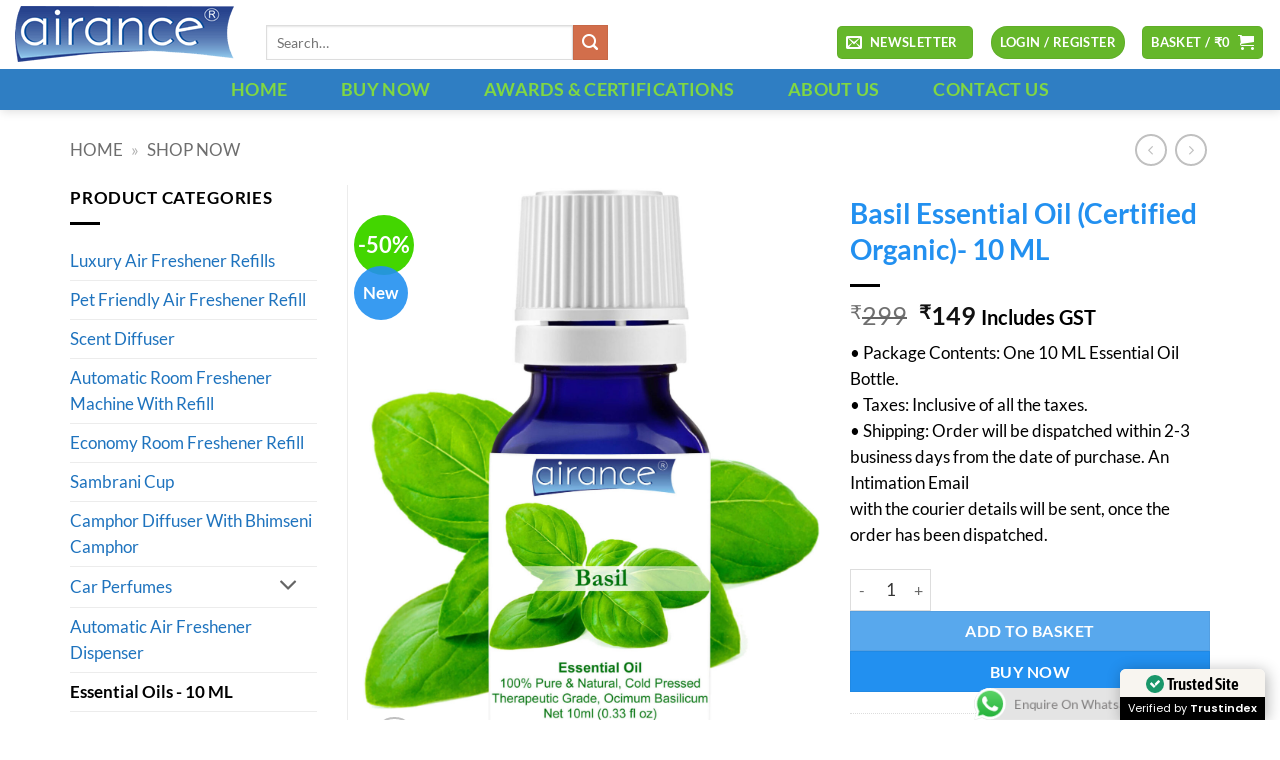

--- FILE ---
content_type: text/html; charset=UTF-8
request_url: https://airance.com/product/basil-essential-oil/
body_size: 41790
content:
<!DOCTYPE html>
<html lang="en-GB" class="loading-site no-js bg-fill">
<head>
	<meta charset="UTF-8" />
	<link rel="profile" href="http://gmpg.org/xfn/11" />
	<link rel="pingback" href="https://airance.com/xmlrpc.php" />

	<script>(function(html){html.className = html.className.replace(/\bno-js\b/,'js')})(document.documentElement);</script>
<meta name='robots' content='index, follow, max-image-preview:large, max-snippet:-1, max-video-preview:-1' />
<meta name="viewport" content="width=device-width, initial-scale=1" /><!-- Google tag (gtag.js) consent mode dataLayer added by Site Kit -->
<script type="text/javascript" id="google_gtagjs-js-consent-mode-data-layer">
/* <![CDATA[ */
window.dataLayer = window.dataLayer || [];function gtag(){dataLayer.push(arguments);}
gtag('consent', 'default', {"ad_personalization":"denied","ad_storage":"denied","ad_user_data":"denied","analytics_storage":"denied","functionality_storage":"denied","security_storage":"denied","personalization_storage":"denied","region":["AT","BE","BG","CH","CY","CZ","DE","DK","EE","ES","FI","FR","GB","GR","HR","HU","IE","IS","IT","LI","LT","LU","LV","MT","NL","NO","PL","PT","RO","SE","SI","SK"],"wait_for_update":500});
window._googlesitekitConsentCategoryMap = {"statistics":["analytics_storage"],"marketing":["ad_storage","ad_user_data","ad_personalization"],"functional":["functionality_storage","security_storage"],"preferences":["personalization_storage"]};
window._googlesitekitConsents = {"ad_personalization":"denied","ad_storage":"denied","ad_user_data":"denied","analytics_storage":"denied","functionality_storage":"denied","security_storage":"denied","personalization_storage":"denied","region":["AT","BE","BG","CH","CY","CZ","DE","DK","EE","ES","FI","FR","GB","GR","HR","HU","IE","IS","IT","LI","LT","LU","LV","MT","NL","NO","PL","PT","RO","SE","SI","SK"],"wait_for_update":500};
/* ]]> */
</script>
<!-- End Google tag (gtag.js) consent mode dataLayer added by Site Kit -->

	<!-- This site is optimized with the Yoast SEO Premium plugin v26.5 (Yoast SEO v26.7) - https://yoast.com/wordpress/plugins/seo/ -->
	<title>Basil Essential Oil - Steam Distilled, Therapeutic Grade, 100% Pure 10 ML</title>
	<meta name="description" content="Basil Essential Oil, Steam Distilled, 100% Pure &amp; Natural,Therapeutic Grade. Best Suited for Cosmetics, Skin Care, Aromatherapy Etc." />
	<link rel="canonical" href="https://airance.com/product/basil-essential-oil/" />
	<meta property="og:locale" content="en_GB" />
	<meta property="og:type" content="product" />
	<meta property="og:title" content="Basil Essential Oil (Certified Organic)- 10 ML" />
	<meta property="og:description" content="Basil Essential Oil, Steam Distilled, 100% Pure &amp; Natural,Therapeutic Grade. Best Suited for Cosmetics, Skin Care, Aromatherapy Etc." />
	<meta property="og:url" content="https://airance.com/product/basil-essential-oil/" />
	<meta property="og:site_name" content="Airance" />
	<meta property="article:publisher" content="https://www.facebook.com/airance.com" />
	<meta property="article:modified_time" content="2025-01-20T17:49:43+00:00" />
	<meta property="og:image" content="https://airance.com/wp-content/uploads/2020/07/Basil-Essential-Oil-3-scaled.jpg" />
	<meta property="og:image:width" content="2012" />
	<meta property="og:image:height" content="2560" />
	<meta property="og:image:type" content="image/jpeg" />
	<meta name="twitter:card" content="summary_large_image" />
	<meta name="twitter:site" content="@airancedotcom" />
	<meta name="twitter:label1" content="Price" />
	<meta name="twitter:data1" content="&#8377;149 Includes GST" />
	<meta name="twitter:label2" content="Availability" />
	<meta name="twitter:data2" content="In stock" />
	<meta property="product:brand" content="Airance" />
	<meta property="product:price:amount" content="149" />
	<meta property="product:price:currency" content="INR" />
	<meta property="og:availability" content="instock" />
	<meta property="product:availability" content="instock" />
	<meta property="product:retailer_item_id" content="Air-EO-BS" />
	<meta property="product:condition" content="new" />
	<meta name="geo.placename" content="Pune" />
	<meta name="geo.position" content="18.4530211;73.9007086" />
	<meta name="geo.region" content="India" />
	<!-- / Yoast SEO Premium plugin. -->


<link rel='dns-prefetch' href='//www.googletagmanager.com' />
<link rel='dns-prefetch' href='//pagead2.googlesyndication.com' />
<link rel='prefetch' href='https://airance.com/wp-content/themes/flatsome/assets/js/flatsome.js?ver=e2eddd6c228105dac048' />
<link rel='prefetch' href='https://airance.com/wp-content/themes/flatsome/assets/js/chunk.slider.js?ver=3.20.4' />
<link rel='prefetch' href='https://airance.com/wp-content/themes/flatsome/assets/js/chunk.popups.js?ver=3.20.4' />
<link rel='prefetch' href='https://airance.com/wp-content/themes/flatsome/assets/js/chunk.tooltips.js?ver=3.20.4' />
<link rel='prefetch' href='https://airance.com/wp-content/themes/flatsome/assets/js/woocommerce.js?ver=1c9be63d628ff7c3ff4c' />
<link rel="alternate" type="application/rss+xml" title="Airance &raquo; Feed" href="https://airance.com/feed/" />
<link rel="alternate" type="application/rss+xml" title="Airance &raquo; Comments Feed" href="https://airance.com/comments/feed/" />
<link rel="alternate" title="oEmbed (JSON)" type="application/json+oembed" href="https://airance.com/wp-json/oembed/1.0/embed?url=https%3A%2F%2Fairance.com%2Fproduct%2Fbasil-essential-oil%2F" />
<link rel="alternate" title="oEmbed (XML)" type="text/xml+oembed" href="https://airance.com/wp-json/oembed/1.0/embed?url=https%3A%2F%2Fairance.com%2Fproduct%2Fbasil-essential-oil%2F&#038;format=xml" />
		<style>
			.lazyload,
			.lazyloading {
				max-width: 100%;
			}
		</style>
		<style id='wp-img-auto-sizes-contain-inline-css' type='text/css'>
img:is([sizes=auto i],[sizes^="auto," i]){contain-intrinsic-size:3000px 1500px}
/*# sourceURL=wp-img-auto-sizes-contain-inline-css */
</style>
<link rel='stylesheet' id='ht_ctc_main_css-css' href='https://airance.com/wp-content/plugins/click-to-chat-for-whatsapp/new/inc/assets/css/main.css?ver=4.36' type='text/css' media='all' />
<link rel='stylesheet' id='cpsh-shortcodes-css' href='https://airance.com/wp-content/plugins/column-shortcodes//assets/css/shortcodes.css?ver=1.0.1' type='text/css' media='all' />
<link rel='stylesheet' id='contact-form-7-css' href='https://airance.com/wp-content/plugins/contact-form-7/includes/css/styles.css?ver=6.1.4' type='text/css' media='all' />
<link rel='stylesheet' id='wpa-css-css' href='https://airance.com/wp-content/plugins/honeypot/includes/css/wpa.css?ver=2.3.04' type='text/css' media='all' />
<link rel='stylesheet' id='saswp-style-css' href='https://airance.com/wp-content/plugins/schema-and-structured-data-for-wp/admin_section/css/saswp-style.min.css?ver=1.54.1' type='text/css' media='all' />
<link rel='stylesheet' id='saswp-rf-style-css' href='https://airance.com/wp-content/plugins/schema-and-structured-data-for-wp/admin_section/css/saswp-review-feature-front.min.css?ver=1.54.1' type='text/css' media='all' />
<link rel='stylesheet' id='dashicons-css' href='https://airance.com/wp-includes/css/dashicons.min.css?ver=63afbdf910906a2ccf92f8b82dbc1527' type='text/css' media='all' />
<link rel='stylesheet' id='saswp-frontend-css-css' href='https://airance.com/wp-content/plugins/schema-and-structured-data-for-wp/admin_section/css/saswp-frontend.min.css?ver=1.54.1' type='text/css' media='all' />
<link rel='stylesheet' id='jquery-rateyo-min-css-css' href='https://airance.com/wp-content/plugins/schema-and-structured-data-for-wp/admin_section/css/jquery.rateyo.min.css?ver=1.54.1' type='text/css' media='all' />
<link rel='stylesheet' id='photoswipe-css' href='https://airance.com/wp-content/plugins/woocommerce/assets/css/photoswipe/photoswipe.min.css?ver=10.4.3' type='text/css' media='all' />
<link rel='stylesheet' id='photoswipe-default-skin-css' href='https://airance.com/wp-content/plugins/woocommerce/assets/css/photoswipe/default-skin/default-skin.min.css?ver=10.4.3' type='text/css' media='all' />
<style id='woocommerce-inline-inline-css' type='text/css'>
.woocommerce form .form-row .required { visibility: visible; }
/*# sourceURL=woocommerce-inline-inline-css */
</style>
<link rel='stylesheet' id='free-shipping-label-public-css' href='https://airance.com/wp-content/plugins/free-shipping-label/assets/build/fsl-public.css?ver=3.4.3' type='text/css' media='all' />
<link rel='stylesheet' id='notificationx-public-css' href='https://airance.com/wp-content/plugins/notificationx/assets/public/css/frontend.css?ver=3.2.1' type='text/css' media='all' />
<link rel='stylesheet' id='notificationx-pro-public-css' href='https://airance.com/wp-content/plugins/notificationx-pro/assets/public/css/frontend.css?ver=3.0.6' type='text/css' media='all' />
<link rel='stylesheet' id='flatsome-swatches-frontend-css' href='https://airance.com/wp-content/themes/flatsome/assets/css/extensions/flatsome-swatches-frontend.css?ver=3.20.4' type='text/css' media='all' />
<link rel='stylesheet' id='wqpmb-style-css' href='https://airance.com/wp-content/plugins/wc-quantity-plus-minus-button/assets/css/style.css?ver=1.0.0' type='text/css' media='all' />
<link rel='stylesheet' id='flatsome-main-css' href='https://airance.com/wp-content/themes/flatsome/assets/css/flatsome.css?ver=3.20.4' type='text/css' media='all' />
<style id='flatsome-main-inline-css' type='text/css'>
@font-face {
				font-family: "fl-icons";
				font-display: block;
				src: url(https://airance.com/wp-content/themes/flatsome/assets/css/icons/fl-icons.eot?v=3.20.4);
				src:
					url(https://airance.com/wp-content/themes/flatsome/assets/css/icons/fl-icons.eot#iefix?v=3.20.4) format("embedded-opentype"),
					url(https://airance.com/wp-content/themes/flatsome/assets/css/icons/fl-icons.woff2?v=3.20.4) format("woff2"),
					url(https://airance.com/wp-content/themes/flatsome/assets/css/icons/fl-icons.ttf?v=3.20.4) format("truetype"),
					url(https://airance.com/wp-content/themes/flatsome/assets/css/icons/fl-icons.woff?v=3.20.4) format("woff"),
					url(https://airance.com/wp-content/themes/flatsome/assets/css/icons/fl-icons.svg?v=3.20.4#fl-icons) format("svg");
			}
/*# sourceURL=flatsome-main-inline-css */
</style>
<link rel='stylesheet' id='flatsome-shop-css' href='https://airance.com/wp-content/themes/flatsome/assets/css/flatsome-shop.css?ver=3.20.4' type='text/css' media='all' />
<script type="text/javascript" src="https://airance.com/wp-includes/js/jquery/jquery.min.js?ver=3.7.1" id="jquery-core-js"></script>
<script type="text/javascript" src="https://airance.com/wp-content/plugins/woocommerce/assets/js/jquery-blockui/jquery.blockUI.min.js?ver=2.7.0-wc.10.4.3" id="wc-jquery-blockui-js" data-wp-strategy="defer"></script>
<script type="text/javascript" id="wc-add-to-cart-js-extra">
/* <![CDATA[ */
var wc_add_to_cart_params = {"ajax_url":"/wp-admin/admin-ajax.php","wc_ajax_url":"/?wc-ajax=%%endpoint%%","i18n_view_cart":"View basket","cart_url":"https://airance.com/cart/","is_cart":"","cart_redirect_after_add":"no"};
//# sourceURL=wc-add-to-cart-js-extra
/* ]]> */
</script>
<script type="text/javascript" src="https://airance.com/wp-content/plugins/woocommerce/assets/js/frontend/add-to-cart.min.js?ver=10.4.3" id="wc-add-to-cart-js" defer="defer" data-wp-strategy="defer"></script>
<script type="text/javascript" src="https://airance.com/wp-content/plugins/woocommerce/assets/js/photoswipe/photoswipe.min.js?ver=4.1.1-wc.10.4.3" id="wc-photoswipe-js" defer="defer" data-wp-strategy="defer"></script>
<script type="text/javascript" src="https://airance.com/wp-content/plugins/woocommerce/assets/js/photoswipe/photoswipe-ui-default.min.js?ver=4.1.1-wc.10.4.3" id="wc-photoswipe-ui-default-js" defer="defer" data-wp-strategy="defer"></script>
<script type="text/javascript" id="wc-single-product-js-extra">
/* <![CDATA[ */
var wc_single_product_params = {"i18n_required_rating_text":"Please select a rating","i18n_rating_options":["1 of 5 stars","2 of 5 stars","3 of 5 stars","4 of 5 stars","5 of 5 stars"],"i18n_product_gallery_trigger_text":"View full-screen image gallery","review_rating_required":"no","flexslider":{"rtl":false,"animation":"slide","smoothHeight":true,"directionNav":false,"controlNav":"thumbnails","slideshow":false,"animationSpeed":500,"animationLoop":false,"allowOneSlide":false},"zoom_enabled":"","zoom_options":[],"photoswipe_enabled":"1","photoswipe_options":{"shareEl":false,"closeOnScroll":false,"history":false,"hideAnimationDuration":0,"showAnimationDuration":0},"flexslider_enabled":""};
//# sourceURL=wc-single-product-js-extra
/* ]]> */
</script>
<script type="text/javascript" src="https://airance.com/wp-content/plugins/woocommerce/assets/js/frontend/single-product.min.js?ver=10.4.3" id="wc-single-product-js" defer="defer" data-wp-strategy="defer"></script>
<script type="text/javascript" src="https://airance.com/wp-content/plugins/woocommerce/assets/js/js-cookie/js.cookie.min.js?ver=2.1.4-wc.10.4.3" id="wc-js-cookie-js" data-wp-strategy="defer"></script>

<!-- Google tag (gtag.js) snippet added by Site Kit -->
<!-- Google Analytics snippet added by Site Kit -->
<script type="text/javascript" src="https://www.googletagmanager.com/gtag/js?id=GT-5DCP6C7" id="google_gtagjs-js" async></script>
<script type="text/javascript" id="google_gtagjs-js-after">
/* <![CDATA[ */
window.dataLayer = window.dataLayer || [];function gtag(){dataLayer.push(arguments);}
gtag("set","linker",{"domains":["airance.com"]});
gtag("js", new Date());
gtag("set", "developer_id.dZTNiMT", true);
gtag("config", "GT-5DCP6C7", {"googlesitekit_post_type":"product"});
//# sourceURL=google_gtagjs-js-after
/* ]]> */
</script>
<link rel="https://api.w.org/" href="https://airance.com/wp-json/" /><link rel="alternate" title="JSON" type="application/json" href="https://airance.com/wp-json/wp/v2/product/146297" /><link rel="EditURI" type="application/rsd+xml" title="RSD" href="https://airance.com/xmlrpc.php?rsd" />

<link rel='shortlink' href='https://airance.com/?p=146297' />
<meta name="generator" content="Site Kit by Google 1.170.0" /><!-- HFCM by 99 Robots - Snippet # 1: Global Site Tags - Google Ads -->
<!-- Google tag (gtag.js) --> <script async src="https://www.googletagmanager.com/gtag/js?id=AW-982573335"></script> <script> window.dataLayer = window.dataLayer || []; function gtag(){dataLayer.push(arguments);} gtag('js', new Date()); gtag('config', 'AW-982573335'); </script>
<!-- /end HFCM by 99 Robots -->
<script defer async src='https://cdn.trustindex.io/loader-cert.js?a67f33e1552a171e37269b48629'></script>
<script type="text/javascript" defer async src="https://cdn.trustindex.io/assets/js/richsnippet.js?737850104691gde0"></script>
<!-- Google Tag Manager -->
<script>(function(w,d,s,l,i){w[l]=w[l]||[];w[l].push({'gtm.start':
new Date().getTime(),event:'gtm.js'});var f=d.getElementsByTagName(s)[0],
j=d.createElement(s),dl=l!='dataLayer'?'&l='+l:'';j.async=true;j.src=
'https://www.googletagmanager.com/gtm.js?id='+i+dl;f.parentNode.insertBefore(j,f);
})(window,document,'script','dataLayer','GTM-KFTDCPRH');</script>
<!-- End Google Tag Manager -->
<style type='text/css' id='wqpmb_internal_css'>.qib-button-wrapper button.qib-button{
}
.qib-button-wrapper button.qib-button:hover{
}
.qib-button-wrapper .quantity input.input-text.qty.text{
background-color: #dd3333 !important;
border-color: #000000 !important;
color: #81d742 !important;
}
</style><script type="text/javascript">
(function(url){
	if(/(?:Chrome\/26\.0\.1410\.63 Safari\/537\.31|WordfenceTestMonBot)/.test(navigator.userAgent)){ return; }
	var addEvent = function(evt, handler) {
		if (window.addEventListener) {
			document.addEventListener(evt, handler, false);
		} else if (window.attachEvent) {
			document.attachEvent('on' + evt, handler);
		}
	};
	var removeEvent = function(evt, handler) {
		if (window.removeEventListener) {
			document.removeEventListener(evt, handler, false);
		} else if (window.detachEvent) {
			document.detachEvent('on' + evt, handler);
		}
	};
	var evts = 'contextmenu dblclick drag dragend dragenter dragleave dragover dragstart drop keydown keypress keyup mousedown mousemove mouseout mouseover mouseup mousewheel scroll'.split(' ');
	var logHuman = function() {
		if (window.wfLogHumanRan) { return; }
		window.wfLogHumanRan = true;
		var wfscr = document.createElement('script');
		wfscr.type = 'text/javascript';
		wfscr.async = true;
		wfscr.src = url + '&r=' + Math.random();
		(document.getElementsByTagName('head')[0]||document.getElementsByTagName('body')[0]).appendChild(wfscr);
		for (var i = 0; i < evts.length; i++) {
			removeEvent(evts[i], logHuman);
		}
	};
	for (var i = 0; i < evts.length; i++) {
		addEvent(evts[i], logHuman);
	}
})('//airance.com/?wordfence_lh=1&hid=44CEA7A641E87ABAF1E3843F5F79DFE5');
</script>		<script>
			document.documentElement.className = document.documentElement.className.replace('no-js', 'js');
		</script>
				<style>
			.no-js img.lazyload {
				display: none;
			}

			figure.wp-block-image img.lazyloading {
				min-width: 150px;
			}

			.lazyload,
			.lazyloading {
				--smush-placeholder-width: 100px;
				--smush-placeholder-aspect-ratio: 1/1;
				width: var(--smush-image-width, var(--smush-placeholder-width)) !important;
				aspect-ratio: var(--smush-image-aspect-ratio, var(--smush-placeholder-aspect-ratio)) !important;
			}

						.lazyload {
				opacity: 0;
			}

			.lazyloading {
				border: 0 !important;
				opacity: 1;
				background: rgba(255, 255, 255, 0) url('https://airance.com/wp-content/plugins/wp-smushit/app/assets/images/smush-lazyloader-3.gif') no-repeat center !important;
				background-size: 16px auto !important;
				min-width: 16px;
			}

					</style>
		<!-- Google site verification - Google for WooCommerce -->
<meta name="google-site-verification" content="_NGH0FrJ2CS4gVar92z1jycEXsGpdrnwX66R9ei733k" />
	<noscript><style>.woocommerce-product-gallery{ opacity: 1 !important; }</style></noscript>
	
<!-- Google AdSense meta tags added by Site Kit -->
<meta name="google-adsense-platform-account" content="ca-host-pub-2644536267352236">
<meta name="google-adsense-platform-domain" content="sitekit.withgoogle.com">
<!-- End Google AdSense meta tags added by Site Kit -->

<!-- Schema & Structured Data For WP v1.54.1 - -->
<script type="application/ld+json" class="saswp-schema-markup-output">
[{"@context":"https:\/\/schema.org\/","@type":"BreadcrumbList","@id":"https:\/\/airance.com\/product\/basil-essential-oil\/#breadcrumb","itemListElement":[{"@type":"ListItem","position":1,"item":{"@id":"https:\/\/airance.com","name":"Airance - Car Perfume | Automatic Room Freshener | Aroma Diffuser | Diffuser Oil"}},{"@type":"ListItem","position":2,"item":{"@id":"https:\/\/airance.com\/essential-oil-india\/","name":"Products"}},{"@type":"ListItem","position":3,"item":{"@id":"https:\/\/airance.com\/product-category\/essential-oils-10-ml\/","name":"Essential Oils - 10 ML"}},{"@type":"ListItem","position":4,"item":{"@id":"https:\/\/airance.com\/product\/basil-essential-oil\/","name":"Basil Essential Oil - Steam Distilled, Therapeutic Grade, 100% Pure 10 ML"}}]}]
</script>


<!-- Google Tag Manager snippet added by Site Kit -->
<script type="text/javascript">
/* <![CDATA[ */

			( function( w, d, s, l, i ) {
				w[l] = w[l] || [];
				w[l].push( {'gtm.start': new Date().getTime(), event: 'gtm.js'} );
				var f = d.getElementsByTagName( s )[0],
					j = d.createElement( s ), dl = l != 'dataLayer' ? '&l=' + l : '';
				j.async = true;
				j.src = 'https://www.googletagmanager.com/gtm.js?id=' + i + dl;
				f.parentNode.insertBefore( j, f );
			} )( window, document, 'script', 'dataLayer', 'GTM-WS9JXCC' );
			
/* ]]> */
</script>

<!-- End Google Tag Manager snippet added by Site Kit -->

<!-- Google AdSense snippet added by Site Kit -->
<script type="text/javascript" async="async" src="https://pagead2.googlesyndication.com/pagead/js/adsbygoogle.js?client=ca-pub-6601536780097052&amp;host=ca-host-pub-2644536267352236" crossorigin="anonymous"></script>

<!-- End Google AdSense snippet added by Site Kit -->
<link rel="icon" href="https://airance.com/wp-content/uploads/2024/02/cropped-Airanc-Air-Freshener-Logo-32x32.jpg" sizes="32x32" />
<link rel="icon" href="https://airance.com/wp-content/uploads/2024/02/cropped-Airanc-Air-Freshener-Logo-192x192.jpg" sizes="192x192" />
<link rel="apple-touch-icon" href="https://airance.com/wp-content/uploads/2024/02/cropped-Airanc-Air-Freshener-Logo-180x180.jpg" />
<meta name="msapplication-TileImage" content="https://airance.com/wp-content/uploads/2024/02/cropped-Airanc-Air-Freshener-Logo-270x270.jpg" />
<style id="custom-css" type="text/css">:root {--primary-color: #2290f0;--fs-color-primary: #2290f0;--fs-color-secondary: #d26e4b;--fs-color-success: #0471d1;--fs-color-alert: #81d742;--fs-color-base: #000000;--fs-experimental-link-color: #1e73be;--fs-experimental-link-color-hover: #8224e3;}.tooltipster-base {--tooltip-color: #fff;--tooltip-bg-color: #000000;}.off-canvas-right .mfp-content, .off-canvas-left .mfp-content {--drawer-width: 300px;}.off-canvas .mfp-content.off-canvas-cart {--drawer-width: 360px;}html{background-color:#ffffff!important;}.container-width, .full-width .ubermenu-nav, .container, .row{max-width: 1170px}.row.row-collapse{max-width: 1140px}.row.row-small{max-width: 1162.5px}.row.row-large{max-width: 1200px}.sticky-add-to-cart--active, #wrapper,#main,#main.dark{background-color: rgba(255,255,255,0)}.header-main{height: 69px}#logo img{max-height: 69px}#logo{width:221px;}.header-bottom{min-height: 30px}.header-top{min-height: 29px}.transparent .header-main{height: 30px}.transparent #logo img{max-height: 30px}.has-transparent + .page-title:first-of-type,.has-transparent + #main > .page-title,.has-transparent + #main > div > .page-title,.has-transparent + #main .page-header-wrapper:first-of-type .page-title{padding-top: 80px;}.transparent .header-wrapper{background-color: rgba(255,255,255,0)!important;}.transparent .top-divider{display: none;}.header.show-on-scroll,.stuck .header-main{height:70px!important}.stuck #logo img{max-height: 70px!important}.search-form{ width: 60%;}.header-bg-color {background-color: rgba(255,255,255,0.07)}.header-bottom {background-color: rgba(30,115,190,0.92)}.header-main .nav > li > a{line-height: 39px }.header-wrapper:not(.stuck) .header-main .header-nav{margin-top: 16px }.stuck .header-main .nav > li > a{line-height: 50px }.header-bottom-nav > li > a{line-height: 41px }@media (max-width: 549px) {.header-main{height: 70px}#logo img{max-height: 70px}}.main-menu-overlay{background-color: #0066bf}.nav-dropdown{border-radius:15px}.nav-dropdown{font-size:99%}h1,h2,h3,h4,h5,h6,.heading-font{color: #2290f0;}body{font-size: 104%;}@media screen and (max-width: 549px){body{font-size: 105%;}}body{font-family: Lato, sans-serif;}body {font-weight: 400;font-style: normal;}.nav > li > a {font-family: Lato, sans-serif;}.mobile-sidebar-levels-2 .nav > li > ul > li > a {font-family: Lato, sans-serif;}.nav > li > a,.mobile-sidebar-levels-2 .nav > li > ul > li > a {font-weight: 700;font-style: normal;}h1,h2,h3,h4,h5,h6,.heading-font, .off-canvas-center .nav-sidebar.nav-vertical > li > a{font-family: Lato, sans-serif;}h1,h2,h3,h4,h5,h6,.heading-font,.banner h1,.banner h2 {font-weight: 700;font-style: normal;}.alt-font{font-family: "Dancing Script", sans-serif;}.alt-font {font-weight: 400!important;font-style: normal!important;}.header:not(.transparent) .header-bottom-nav.nav > li > a{color: #81d742;}.header:not(.transparent) .header-bottom-nav.nav > li > a:hover,.header:not(.transparent) .header-bottom-nav.nav > li.active > a,.header:not(.transparent) .header-bottom-nav.nav > li.current > a,.header:not(.transparent) .header-bottom-nav.nav > li > a.active,.header:not(.transparent) .header-bottom-nav.nav > li > a.current{color: #1e73be;}.header-bottom-nav.nav-line-bottom > li > a:before,.header-bottom-nav.nav-line-grow > li > a:before,.header-bottom-nav.nav-line > li > a:before,.header-bottom-nav.nav-box > li > a:hover,.header-bottom-nav.nav-box > li.active > a,.header-bottom-nav.nav-pills > li > a:hover,.header-bottom-nav.nav-pills > li.active > a{color:#FFF!important;background-color: #1e73be;}.widget:where(:not(.widget_shopping_cart)) a{color: #1e73be;}.widget:where(:not(.widget_shopping_cart)) a:hover{color: #8224e3;}.widget .tagcloud a:hover{border-color: #8224e3; background-color: #8224e3;}.is-divider{background-color: #000000;}.shop-page-title.featured-title .title-overlay{background-color: rgba(0,0,0,0.3);}.current .breadcrumb-step, [data-icon-label]:after, .button#place_order,.button.checkout,.checkout-button,.single_add_to_cart_button.button, .sticky-add-to-cart-select-options-button{background-color: #58a8ed!important }.has-equal-box-heights .box-image {padding-top: 121%;}.badge-inner.on-sale{background-color: #43d600}@media screen and (min-width: 550px){.products .box-vertical .box-image{min-width: 700px!important;width: 700px!important;}}.header-main .social-icons,.header-main .cart-icon strong,.header-main .menu-title,.header-main .header-button > .button.is-outline,.header-main .nav > li > a > i:not(.icon-angle-down){color: #65b72a!important;}.header-main .header-button > .button.is-outline,.header-main .cart-icon strong:after,.header-main .cart-icon strong{border-color: #65b72a!important;}.header-main .header-button > .button:not(.is-outline){background-color: #65b72a!important;}.header-main .current-dropdown .cart-icon strong,.header-main .header-button > .button:hover,.header-main .header-button > .button:hover i,.header-main .header-button > .button:hover span{color:#FFF!important;}.header-main .menu-title:hover,.header-main .social-icons a:hover,.header-main .header-button > .button.is-outline:hover,.header-main .nav > li > a:hover > i:not(.icon-angle-down){color: #21cebd!important;}.header-main .current-dropdown .cart-icon strong,.header-main .header-button > .button:hover{background-color: #21cebd!important;}.header-main .current-dropdown .cart-icon strong:after,.header-main .current-dropdown .cart-icon strong,.header-main .header-button > .button:hover{border-color: #21cebd!important;}.footer-1{background-color: #ffffff}.footer-2{background-color: #000000}.absolute-footer, html{background-color: #000000}.page-title-small + main .product-container > .row{padding-top:0;}button[name='update_cart'] { display: none; }.nav-vertical-fly-out > li + li {border-top-width: 1px; border-top-style: solid;}.label-new.menu-item > a:after{content:"New";}.label-hot.menu-item > a:after{content:"Hot";}.label-sale.menu-item > a:after{content:"Sale";}.label-popular.menu-item > a:after{content:"Popular";}</style><style id="flatsome-swatches-css">.variations_form .ux-swatch.selected {box-shadow: 0 0 0 2px var(--fs-color-secondary);}.ux-swatches-in-loop .ux-swatch.selected {box-shadow: 0 0 0 2px var(--fs-color-secondary);}</style><style id="flatsome-variation-images-css">.ux-additional-variation-images-thumbs-placeholder {max-height: 0;opacity: 0;visibility: hidden;transition: visibility .1s, opacity .1s, max-height .2s ease-out;}.ux-additional-variation-images-thumbs-placeholder--visible {max-height: 1000px;opacity: 1;visibility: visible;transition: visibility .2s, opacity .2s, max-height .1s ease-in;}</style><style id="kirki-inline-styles">/* latin-ext */
@font-face {
  font-family: 'Lato';
  font-style: normal;
  font-weight: 400;
  font-display: swap;
  src: url(https://airance.com/wp-content/fonts/lato/S6uyw4BMUTPHjxAwXjeu.woff2) format('woff2');
  unicode-range: U+0100-02BA, U+02BD-02C5, U+02C7-02CC, U+02CE-02D7, U+02DD-02FF, U+0304, U+0308, U+0329, U+1D00-1DBF, U+1E00-1E9F, U+1EF2-1EFF, U+2020, U+20A0-20AB, U+20AD-20C0, U+2113, U+2C60-2C7F, U+A720-A7FF;
}
/* latin */
@font-face {
  font-family: 'Lato';
  font-style: normal;
  font-weight: 400;
  font-display: swap;
  src: url(https://airance.com/wp-content/fonts/lato/S6uyw4BMUTPHjx4wXg.woff2) format('woff2');
  unicode-range: U+0000-00FF, U+0131, U+0152-0153, U+02BB-02BC, U+02C6, U+02DA, U+02DC, U+0304, U+0308, U+0329, U+2000-206F, U+20AC, U+2122, U+2191, U+2193, U+2212, U+2215, U+FEFF, U+FFFD;
}
/* latin-ext */
@font-face {
  font-family: 'Lato';
  font-style: normal;
  font-weight: 700;
  font-display: swap;
  src: url(https://airance.com/wp-content/fonts/lato/S6u9w4BMUTPHh6UVSwaPGR_p.woff2) format('woff2');
  unicode-range: U+0100-02BA, U+02BD-02C5, U+02C7-02CC, U+02CE-02D7, U+02DD-02FF, U+0304, U+0308, U+0329, U+1D00-1DBF, U+1E00-1E9F, U+1EF2-1EFF, U+2020, U+20A0-20AB, U+20AD-20C0, U+2113, U+2C60-2C7F, U+A720-A7FF;
}
/* latin */
@font-face {
  font-family: 'Lato';
  font-style: normal;
  font-weight: 700;
  font-display: swap;
  src: url(https://airance.com/wp-content/fonts/lato/S6u9w4BMUTPHh6UVSwiPGQ.woff2) format('woff2');
  unicode-range: U+0000-00FF, U+0131, U+0152-0153, U+02BB-02BC, U+02C6, U+02DA, U+02DC, U+0304, U+0308, U+0329, U+2000-206F, U+20AC, U+2122, U+2191, U+2193, U+2212, U+2215, U+FEFF, U+FFFD;
}/* vietnamese */
@font-face {
  font-family: 'Dancing Script';
  font-style: normal;
  font-weight: 400;
  font-display: swap;
  src: url(https://airance.com/wp-content/fonts/dancing-script/If2cXTr6YS-zF4S-kcSWSVi_sxjsohD9F50Ruu7BMSo3Rep8ltA.woff2) format('woff2');
  unicode-range: U+0102-0103, U+0110-0111, U+0128-0129, U+0168-0169, U+01A0-01A1, U+01AF-01B0, U+0300-0301, U+0303-0304, U+0308-0309, U+0323, U+0329, U+1EA0-1EF9, U+20AB;
}
/* latin-ext */
@font-face {
  font-family: 'Dancing Script';
  font-style: normal;
  font-weight: 400;
  font-display: swap;
  src: url(https://airance.com/wp-content/fonts/dancing-script/If2cXTr6YS-zF4S-kcSWSVi_sxjsohD9F50Ruu7BMSo3ROp8ltA.woff2) format('woff2');
  unicode-range: U+0100-02BA, U+02BD-02C5, U+02C7-02CC, U+02CE-02D7, U+02DD-02FF, U+0304, U+0308, U+0329, U+1D00-1DBF, U+1E00-1E9F, U+1EF2-1EFF, U+2020, U+20A0-20AB, U+20AD-20C0, U+2113, U+2C60-2C7F, U+A720-A7FF;
}
/* latin */
@font-face {
  font-family: 'Dancing Script';
  font-style: normal;
  font-weight: 400;
  font-display: swap;
  src: url(https://airance.com/wp-content/fonts/dancing-script/If2cXTr6YS-zF4S-kcSWSVi_sxjsohD9F50Ruu7BMSo3Sup8.woff2) format('woff2');
  unicode-range: U+0000-00FF, U+0131, U+0152-0153, U+02BB-02BC, U+02C6, U+02DA, U+02DC, U+0304, U+0308, U+0329, U+2000-206F, U+20AC, U+2122, U+2191, U+2193, U+2212, U+2215, U+FEFF, U+FFFD;
}</style><link rel='stylesheet' id='wc-blocks-style-css' href='https://airance.com/wp-content/plugins/woocommerce/assets/client/blocks/wc-blocks.css?ver=wc-10.4.3' type='text/css' media='all' />
<style id='global-styles-inline-css' type='text/css'>
:root{--wp--preset--aspect-ratio--square: 1;--wp--preset--aspect-ratio--4-3: 4/3;--wp--preset--aspect-ratio--3-4: 3/4;--wp--preset--aspect-ratio--3-2: 3/2;--wp--preset--aspect-ratio--2-3: 2/3;--wp--preset--aspect-ratio--16-9: 16/9;--wp--preset--aspect-ratio--9-16: 9/16;--wp--preset--color--black: #000000;--wp--preset--color--cyan-bluish-gray: #abb8c3;--wp--preset--color--white: #ffffff;--wp--preset--color--pale-pink: #f78da7;--wp--preset--color--vivid-red: #cf2e2e;--wp--preset--color--luminous-vivid-orange: #ff6900;--wp--preset--color--luminous-vivid-amber: #fcb900;--wp--preset--color--light-green-cyan: #7bdcb5;--wp--preset--color--vivid-green-cyan: #00d084;--wp--preset--color--pale-cyan-blue: #8ed1fc;--wp--preset--color--vivid-cyan-blue: #0693e3;--wp--preset--color--vivid-purple: #9b51e0;--wp--preset--color--primary: #2290f0;--wp--preset--color--secondary: #d26e4b;--wp--preset--color--success: #0471d1;--wp--preset--color--alert: #81d742;--wp--preset--gradient--vivid-cyan-blue-to-vivid-purple: linear-gradient(135deg,rgb(6,147,227) 0%,rgb(155,81,224) 100%);--wp--preset--gradient--light-green-cyan-to-vivid-green-cyan: linear-gradient(135deg,rgb(122,220,180) 0%,rgb(0,208,130) 100%);--wp--preset--gradient--luminous-vivid-amber-to-luminous-vivid-orange: linear-gradient(135deg,rgb(252,185,0) 0%,rgb(255,105,0) 100%);--wp--preset--gradient--luminous-vivid-orange-to-vivid-red: linear-gradient(135deg,rgb(255,105,0) 0%,rgb(207,46,46) 100%);--wp--preset--gradient--very-light-gray-to-cyan-bluish-gray: linear-gradient(135deg,rgb(238,238,238) 0%,rgb(169,184,195) 100%);--wp--preset--gradient--cool-to-warm-spectrum: linear-gradient(135deg,rgb(74,234,220) 0%,rgb(151,120,209) 20%,rgb(207,42,186) 40%,rgb(238,44,130) 60%,rgb(251,105,98) 80%,rgb(254,248,76) 100%);--wp--preset--gradient--blush-light-purple: linear-gradient(135deg,rgb(255,206,236) 0%,rgb(152,150,240) 100%);--wp--preset--gradient--blush-bordeaux: linear-gradient(135deg,rgb(254,205,165) 0%,rgb(254,45,45) 50%,rgb(107,0,62) 100%);--wp--preset--gradient--luminous-dusk: linear-gradient(135deg,rgb(255,203,112) 0%,rgb(199,81,192) 50%,rgb(65,88,208) 100%);--wp--preset--gradient--pale-ocean: linear-gradient(135deg,rgb(255,245,203) 0%,rgb(182,227,212) 50%,rgb(51,167,181) 100%);--wp--preset--gradient--electric-grass: linear-gradient(135deg,rgb(202,248,128) 0%,rgb(113,206,126) 100%);--wp--preset--gradient--midnight: linear-gradient(135deg,rgb(2,3,129) 0%,rgb(40,116,252) 100%);--wp--preset--font-size--small: 13px;--wp--preset--font-size--medium: 20px;--wp--preset--font-size--large: 36px;--wp--preset--font-size--x-large: 42px;--wp--preset--spacing--20: 0.44rem;--wp--preset--spacing--30: 0.67rem;--wp--preset--spacing--40: 1rem;--wp--preset--spacing--50: 1.5rem;--wp--preset--spacing--60: 2.25rem;--wp--preset--spacing--70: 3.38rem;--wp--preset--spacing--80: 5.06rem;--wp--preset--shadow--natural: 6px 6px 9px rgba(0, 0, 0, 0.2);--wp--preset--shadow--deep: 12px 12px 50px rgba(0, 0, 0, 0.4);--wp--preset--shadow--sharp: 6px 6px 0px rgba(0, 0, 0, 0.2);--wp--preset--shadow--outlined: 6px 6px 0px -3px rgb(255, 255, 255), 6px 6px rgb(0, 0, 0);--wp--preset--shadow--crisp: 6px 6px 0px rgb(0, 0, 0);}:where(body) { margin: 0; }.wp-site-blocks > .alignleft { float: left; margin-right: 2em; }.wp-site-blocks > .alignright { float: right; margin-left: 2em; }.wp-site-blocks > .aligncenter { justify-content: center; margin-left: auto; margin-right: auto; }:where(.is-layout-flex){gap: 0.5em;}:where(.is-layout-grid){gap: 0.5em;}.is-layout-flow > .alignleft{float: left;margin-inline-start: 0;margin-inline-end: 2em;}.is-layout-flow > .alignright{float: right;margin-inline-start: 2em;margin-inline-end: 0;}.is-layout-flow > .aligncenter{margin-left: auto !important;margin-right: auto !important;}.is-layout-constrained > .alignleft{float: left;margin-inline-start: 0;margin-inline-end: 2em;}.is-layout-constrained > .alignright{float: right;margin-inline-start: 2em;margin-inline-end: 0;}.is-layout-constrained > .aligncenter{margin-left: auto !important;margin-right: auto !important;}.is-layout-constrained > :where(:not(.alignleft):not(.alignright):not(.alignfull)){margin-left: auto !important;margin-right: auto !important;}body .is-layout-flex{display: flex;}.is-layout-flex{flex-wrap: wrap;align-items: center;}.is-layout-flex > :is(*, div){margin: 0;}body .is-layout-grid{display: grid;}.is-layout-grid > :is(*, div){margin: 0;}body{padding-top: 0px;padding-right: 0px;padding-bottom: 0px;padding-left: 0px;}a:where(:not(.wp-element-button)){text-decoration: none;}:root :where(.wp-element-button, .wp-block-button__link){background-color: #32373c;border-width: 0;color: #fff;font-family: inherit;font-size: inherit;font-style: inherit;font-weight: inherit;letter-spacing: inherit;line-height: inherit;padding-top: calc(0.667em + 2px);padding-right: calc(1.333em + 2px);padding-bottom: calc(0.667em + 2px);padding-left: calc(1.333em + 2px);text-decoration: none;text-transform: inherit;}.has-black-color{color: var(--wp--preset--color--black) !important;}.has-cyan-bluish-gray-color{color: var(--wp--preset--color--cyan-bluish-gray) !important;}.has-white-color{color: var(--wp--preset--color--white) !important;}.has-pale-pink-color{color: var(--wp--preset--color--pale-pink) !important;}.has-vivid-red-color{color: var(--wp--preset--color--vivid-red) !important;}.has-luminous-vivid-orange-color{color: var(--wp--preset--color--luminous-vivid-orange) !important;}.has-luminous-vivid-amber-color{color: var(--wp--preset--color--luminous-vivid-amber) !important;}.has-light-green-cyan-color{color: var(--wp--preset--color--light-green-cyan) !important;}.has-vivid-green-cyan-color{color: var(--wp--preset--color--vivid-green-cyan) !important;}.has-pale-cyan-blue-color{color: var(--wp--preset--color--pale-cyan-blue) !important;}.has-vivid-cyan-blue-color{color: var(--wp--preset--color--vivid-cyan-blue) !important;}.has-vivid-purple-color{color: var(--wp--preset--color--vivid-purple) !important;}.has-primary-color{color: var(--wp--preset--color--primary) !important;}.has-secondary-color{color: var(--wp--preset--color--secondary) !important;}.has-success-color{color: var(--wp--preset--color--success) !important;}.has-alert-color{color: var(--wp--preset--color--alert) !important;}.has-black-background-color{background-color: var(--wp--preset--color--black) !important;}.has-cyan-bluish-gray-background-color{background-color: var(--wp--preset--color--cyan-bluish-gray) !important;}.has-white-background-color{background-color: var(--wp--preset--color--white) !important;}.has-pale-pink-background-color{background-color: var(--wp--preset--color--pale-pink) !important;}.has-vivid-red-background-color{background-color: var(--wp--preset--color--vivid-red) !important;}.has-luminous-vivid-orange-background-color{background-color: var(--wp--preset--color--luminous-vivid-orange) !important;}.has-luminous-vivid-amber-background-color{background-color: var(--wp--preset--color--luminous-vivid-amber) !important;}.has-light-green-cyan-background-color{background-color: var(--wp--preset--color--light-green-cyan) !important;}.has-vivid-green-cyan-background-color{background-color: var(--wp--preset--color--vivid-green-cyan) !important;}.has-pale-cyan-blue-background-color{background-color: var(--wp--preset--color--pale-cyan-blue) !important;}.has-vivid-cyan-blue-background-color{background-color: var(--wp--preset--color--vivid-cyan-blue) !important;}.has-vivid-purple-background-color{background-color: var(--wp--preset--color--vivid-purple) !important;}.has-primary-background-color{background-color: var(--wp--preset--color--primary) !important;}.has-secondary-background-color{background-color: var(--wp--preset--color--secondary) !important;}.has-success-background-color{background-color: var(--wp--preset--color--success) !important;}.has-alert-background-color{background-color: var(--wp--preset--color--alert) !important;}.has-black-border-color{border-color: var(--wp--preset--color--black) !important;}.has-cyan-bluish-gray-border-color{border-color: var(--wp--preset--color--cyan-bluish-gray) !important;}.has-white-border-color{border-color: var(--wp--preset--color--white) !important;}.has-pale-pink-border-color{border-color: var(--wp--preset--color--pale-pink) !important;}.has-vivid-red-border-color{border-color: var(--wp--preset--color--vivid-red) !important;}.has-luminous-vivid-orange-border-color{border-color: var(--wp--preset--color--luminous-vivid-orange) !important;}.has-luminous-vivid-amber-border-color{border-color: var(--wp--preset--color--luminous-vivid-amber) !important;}.has-light-green-cyan-border-color{border-color: var(--wp--preset--color--light-green-cyan) !important;}.has-vivid-green-cyan-border-color{border-color: var(--wp--preset--color--vivid-green-cyan) !important;}.has-pale-cyan-blue-border-color{border-color: var(--wp--preset--color--pale-cyan-blue) !important;}.has-vivid-cyan-blue-border-color{border-color: var(--wp--preset--color--vivid-cyan-blue) !important;}.has-vivid-purple-border-color{border-color: var(--wp--preset--color--vivid-purple) !important;}.has-primary-border-color{border-color: var(--wp--preset--color--primary) !important;}.has-secondary-border-color{border-color: var(--wp--preset--color--secondary) !important;}.has-success-border-color{border-color: var(--wp--preset--color--success) !important;}.has-alert-border-color{border-color: var(--wp--preset--color--alert) !important;}.has-vivid-cyan-blue-to-vivid-purple-gradient-background{background: var(--wp--preset--gradient--vivid-cyan-blue-to-vivid-purple) !important;}.has-light-green-cyan-to-vivid-green-cyan-gradient-background{background: var(--wp--preset--gradient--light-green-cyan-to-vivid-green-cyan) !important;}.has-luminous-vivid-amber-to-luminous-vivid-orange-gradient-background{background: var(--wp--preset--gradient--luminous-vivid-amber-to-luminous-vivid-orange) !important;}.has-luminous-vivid-orange-to-vivid-red-gradient-background{background: var(--wp--preset--gradient--luminous-vivid-orange-to-vivid-red) !important;}.has-very-light-gray-to-cyan-bluish-gray-gradient-background{background: var(--wp--preset--gradient--very-light-gray-to-cyan-bluish-gray) !important;}.has-cool-to-warm-spectrum-gradient-background{background: var(--wp--preset--gradient--cool-to-warm-spectrum) !important;}.has-blush-light-purple-gradient-background{background: var(--wp--preset--gradient--blush-light-purple) !important;}.has-blush-bordeaux-gradient-background{background: var(--wp--preset--gradient--blush-bordeaux) !important;}.has-luminous-dusk-gradient-background{background: var(--wp--preset--gradient--luminous-dusk) !important;}.has-pale-ocean-gradient-background{background: var(--wp--preset--gradient--pale-ocean) !important;}.has-electric-grass-gradient-background{background: var(--wp--preset--gradient--electric-grass) !important;}.has-midnight-gradient-background{background: var(--wp--preset--gradient--midnight) !important;}.has-small-font-size{font-size: var(--wp--preset--font-size--small) !important;}.has-medium-font-size{font-size: var(--wp--preset--font-size--medium) !important;}.has-large-font-size{font-size: var(--wp--preset--font-size--large) !important;}.has-x-large-font-size{font-size: var(--wp--preset--font-size--x-large) !important;}
/*# sourceURL=global-styles-inline-css */
</style>
</head>

<body class="wp-singular product-template-default single single-product postid-146297 wp-theme-flatsome wp-child-theme-flatsome-child theme-flatsome woocommerce woocommerce-page woocommerce-no-js full-width header-shadow bg-fill nav-dropdown-has-arrow nav-dropdown-has-shadow nav-dropdown-has-border parallax-mobile mobile-submenu-toggle has-notificationx">

		<!-- Google Tag Manager (noscript) snippet added by Site Kit -->
		<noscript>
			<iframe data-src="https://www.googletagmanager.com/ns.html?id=GTM-WS9JXCC" height="0" width="0" style="display:none;visibility:hidden" src="[data-uri]" class="lazyload" data-load-mode="1"></iframe>
		</noscript>
		<!-- End Google Tag Manager (noscript) snippet added by Site Kit -->
		<!-- Google Tag Manager (noscript) -->
<noscript><iframe data-src="https://www.googletagmanager.com/ns.html?id=GTM-KFTDCPRH"
height="0" width="0" style="display:none;visibility:hidden" src="[data-uri]" class="lazyload" data-load-mode="1"></iframe></noscript>
<!-- End Google Tag Manager (noscript) -->
<a class="skip-link screen-reader-text" href="#main">Skip to content</a>

<div id="wrapper">

	<div class="page-loader fixed fill z-top-3 ">
	<div class="page-loader-inner x50 y50 md-y50 md-x50 lg-y50 lg-x50 absolute">
		<div class="page-loader-logo" style="padding-bottom: 30px;">
	    	
<!-- Header logo -->
<a href="https://airance.com/" title="Airance - Car Perfume | Automatic Room freshener Dispenser | Air Freshener Refill | Air Freshener Spray | Essential Oils | Aroma Oils | Aroma Diffusers" rel="home">
		<img width="219" height="63" data-src="https://airance.com/wp-content/uploads/2016/04/Airance-Logo-R.png" class="header_logo header-logo lazyload" alt="Airance" src="[data-uri]" style="--smush-placeholder-width: 219px; --smush-placeholder-aspect-ratio: 219/63;" /><img  width="219" height="63" data-src="https://airance.com/wp-content/uploads/2016/04/Airance-Logo-R.png" class="header-logo-dark lazyload" alt="Airance" src="[data-uri]" style="--smush-placeholder-width: 219px; --smush-placeholder-aspect-ratio: 219/63;" /></a>
	    </div>
		<div class="page-loader-spin"><div class="loading-spin"></div></div>
	</div>
	<style>
		.page-loader{opacity: 0; transition: opacity .3s; transition-delay: .3s;
			background-color: #ffffff;
		}
		.loading-site .page-loader{opacity: .98;}
		.page-loader-logo{max-width: 221px; animation: pageLoadZoom 1.3s ease-out; -webkit-animation: pageLoadZoom 1.3s ease-out;}
		.page-loader-spin{animation: pageLoadZoomSpin 1.3s ease-out;}
		.page-loader-spin .loading-spin{width: 40px; height: 40px; }
		@keyframes pageLoadZoom {
		    0%   {opacity:0; transform: translateY(30px);}
		    100% {opacity:1; transform: translateY(0);}
		}
		@keyframes pageLoadZoomSpin {
		    0%   {opacity:0; transform: translateY(60px);}
		    100% {opacity:1; transform: translateY(0);}
		}
	</style>
</div>

	<header id="header" class="header header-full-width has-sticky sticky-fade">
		<div class="header-wrapper">
			<div id="masthead" class="header-main nav-dark">
      <div class="header-inner flex-row container logo-left medium-logo-center" role="navigation">

          <!-- Logo -->
          <div id="logo" class="flex-col logo">
            
<!-- Header logo -->
<a href="https://airance.com/" title="Airance - Car Perfume | Automatic Room freshener Dispenser | Air Freshener Refill | Air Freshener Spray | Essential Oils | Aroma Oils | Aroma Diffusers" rel="home">
		<img width="219" height="63" data-src="https://airance.com/wp-content/uploads/2016/04/Airance-Logo-R.png" class="header_logo header-logo lazyload" alt="Airance" src="[data-uri]" style="--smush-placeholder-width: 219px; --smush-placeholder-aspect-ratio: 219/63;" /><img  width="219" height="63" data-src="https://airance.com/wp-content/uploads/2016/04/Airance-Logo-R.png" class="header-logo-dark lazyload" alt="Airance" src="[data-uri]" style="--smush-placeholder-width: 219px; --smush-placeholder-aspect-ratio: 219/63;" /></a>
          </div>

          <!-- Mobile Left Elements -->
          <div class="flex-col show-for-medium flex-left">
            <ul class="mobile-nav nav nav-left ">
              <li class="nav-icon has-icon">
	<div class="header-button">		<a href="#" class="icon primary button round is-small" data-open="#main-menu" data-pos="left" data-bg="main-menu-overlay" role="button" aria-label="Menu" aria-controls="main-menu" aria-expanded="false" aria-haspopup="dialog" data-flatsome-role-button>
			<i class="icon-menu" aria-hidden="true"></i>			<span class="menu-title uppercase hide-for-small">Menu</span>		</a>
	 </div> </li>
            </ul>
          </div>

          <!-- Left Elements -->
          <div class="flex-col hide-for-medium flex-left
            flex-grow">
            <ul class="header-nav header-nav-main nav nav-left  nav-uppercase" >
              <li class="header-search-form search-form html relative has-icon">
	<div class="header-search-form-wrapper">
		<div class="searchform-wrapper ux-search-box relative is-normal"><form role="search" method="get" class="searchform" action="https://airance.com/">
	<div class="flex-row relative">
						<div class="flex-col flex-grow">
			<label class="screen-reader-text" for="woocommerce-product-search-field-0">Search for:</label>
			<input type="search" id="woocommerce-product-search-field-0" class="search-field mb-0" placeholder="Search&hellip;" value="" name="s" />
			<input type="hidden" name="post_type" value="product" />
					</div>
		<div class="flex-col">
			<button type="submit" value="Search" class="ux-search-submit submit-button secondary button  icon mb-0" aria-label="Submit">
				<i class="icon-search" aria-hidden="true"></i>			</button>
		</div>
	</div>
	<div class="live-search-results text-left z-top"></div>
</form>
</div>	</div>
</li>
            </ul>
          </div>

          <!-- Right Elements -->
          <div class="flex-col hide-for-medium flex-right">
            <ul class="header-nav header-nav-main nav nav-right  nav-uppercase">
              <li class="header-newsletter-item has-icon">

<div class="header-button"><a href="#header-newsletter-signup" class="tooltip icon primary button round is-small" role="button" title="Sign up for Newsletter" aria-label="Newsletter" aria-expanded="false" aria-haspopup="dialog" aria-controls="header-newsletter-signup" data-flatsome-role-button>

      <i class="icon-envelop" aria-hidden="true"></i>  
      <span class="header-newsletter-title hide-for-medium">
      Newsletter    </span>
  </a>
</div>	<div id="header-newsletter-signup"
	     class="lightbox-by-id lightbox-content mfp-hide lightbox-white "
	     style="max-width:700px ;padding:0px">
		
  <div class="banner has-hover" id="banner-1674889530">
          <div class="banner-inner fill">
        <div class="banner-bg fill" >
                                    <div class="overlay"></div>            
	<div class="is-border is-dashed"
		style="border-color:rgba(255,255,255,.3);border-width:2px 2px 2px 2px;margin:10px;">
	</div>
                    </div>
		
        <div class="banner-layers container">
            <div class="fill banner-link"></div>               <div id="text-box-121456155" class="text-box banner-layer x10 md-x10 lg-x10 y50 md-y50 lg-y50 res-text">
                     <div data-animate="fadeInUp">           <div class="text-box-content text dark">
              
              <div class="text-inner text-left">
                  <h3 class="uppercase">Sign up for Newsletter</h3><p class="lead">Signup for our newsletter to get notified about sale or offers and new products. launches.</p>
<div class="wpcf7 no-js" id="wpcf7-f55509-o1" lang="en-GB" dir="ltr" data-wpcf7-id="55509">
<div class="screen-reader-response"><p role="status" aria-live="polite" aria-atomic="true"></p> <ul></ul></div>
<form action="/product/basil-essential-oil/#wpcf7-f55509-o1" method="post" class="wpcf7-form init" aria-label="Contact form" novalidate="novalidate" data-status="init">
<fieldset class="hidden-fields-container"><input type="hidden" name="_wpcf7" value="55509" /><input type="hidden" name="_wpcf7_version" value="6.1.4" /><input type="hidden" name="_wpcf7_locale" value="en_GB" /><input type="hidden" name="_wpcf7_unit_tag" value="wpcf7-f55509-o1" /><input type="hidden" name="_wpcf7_container_post" value="0" /><input type="hidden" name="_wpcf7_posted_data_hash" value="" />
</fieldset>
<div class="form-flat">
	<p><span class="wpcf7-form-control-wrap" data-name="your-email"><input size="40" maxlength="400" class="wpcf7-form-control wpcf7-email wpcf7-validates-as-required wpcf7-text wpcf7-validates-as-email" aria-required="true" aria-invalid="false" placeholder="Your Email (required)" value="" type="email" name="your-email" /></span><br />
<input class="wpcf7-form-control wpcf7-submit has-spinner button" type="submit" value="Sign Up" />
	</p>
</div><p style="display: none !important;" class="akismet-fields-container" data-prefix="_wpcf7_ak_"><label>&#916;<textarea name="_wpcf7_ak_hp_textarea" cols="45" rows="8" maxlength="100"></textarea></label><input type="hidden" id="ak_js_1" name="_wpcf7_ak_js" value="174"/><script>document.getElementById( "ak_js_1" ).setAttribute( "value", ( new Date() ).getTime() );</script></p><div class="wpcf7-response-output" aria-hidden="true"></div>
</form>
</div>
              </div>
           </div>
       </div>                     
<style>
#text-box-121456155 {
  width: 60%;
}
#text-box-121456155 .text-box-content {
  font-size: 100%;
}
@media (min-width:550px) {
  #text-box-121456155 {
    width: 50%;
  }
}
</style>
    </div>
         </div>
      </div>

            
<style>
#banner-1674889530 {
  padding-top: 500px;
}
#banner-1674889530 .overlay {
  background-color: rgba(0,0,0,.4);
}
</style>
  </div>

	</div>
	
	</li>

<li class="account-item has-icon">
<div class="header-button">
	<a href="https://airance.com/account/" class="nav-top-link nav-top-not-logged-in icon primary button circle is-small icon primary button circle is-small" title="Login">
					<span>
			Login / Register			</span>
				</a>


</div>

</li>
<li class="cart-item has-icon has-dropdown">
<div class="header-button">
<a href="https://airance.com/cart/" class="header-cart-link nav-top-link icon primary button round is-small" title="Basket" aria-label="View basket" aria-expanded="false" aria-haspopup="true" role="button" data-flatsome-role-button>

<span class="header-cart-title">
   Basket   /      <span class="cart-price"><span class="woocommerce-Price-amount amount"><bdi><span class="woocommerce-Price-currencySymbol">&#8377;</span>0</bdi></span></span>
  </span>

    <i class="icon-shopping-cart" aria-hidden="true" data-icon-label="0"></i>  </a>
</div>
 <ul class="nav-dropdown nav-dropdown-default dropdown-uppercase">
    <li class="html widget_shopping_cart">
      <div class="widget_shopping_cart_content">
        

	<div class="ux-mini-cart-empty flex flex-row-col text-center pt pb">
				<div class="ux-mini-cart-empty-icon">
			<svg aria-hidden="true" xmlns="http://www.w3.org/2000/svg" viewBox="0 0 17 19" style="opacity:.1;height:80px;">
				<path d="M8.5 0C6.7 0 5.3 1.2 5.3 2.7v2H2.1c-.3 0-.6.3-.7.7L0 18.2c0 .4.2.8.6.8h15.7c.4 0 .7-.3.7-.7v-.1L15.6 5.4c0-.3-.3-.6-.7-.6h-3.2v-2c0-1.6-1.4-2.8-3.2-2.8zM6.7 2.7c0-.8.8-1.4 1.8-1.4s1.8.6 1.8 1.4v2H6.7v-2zm7.5 3.4 1.3 11.5h-14L2.8 6.1h2.5v1.4c0 .4.3.7.7.7.4 0 .7-.3.7-.7V6.1h3.5v1.4c0 .4.3.7.7.7s.7-.3.7-.7V6.1h2.6z" fill-rule="evenodd" clip-rule="evenodd" fill="currentColor"></path>
			</svg>
		</div>
				<p class="woocommerce-mini-cart__empty-message empty">No products in the basket.</p>
					<p class="return-to-shop">
				<a class="button primary wc-backward" href="https://airance.com/essential-oil-india/">
					Return to shop				</a>
			</p>
				</div>


      </div>
    </li>
     </ul>

</li>
            </ul>
          </div>

          <!-- Mobile Right Elements -->
          <div class="flex-col show-for-medium flex-right">
            <ul class="mobile-nav nav nav-right ">
              <li class="cart-item has-icon">

<div class="header-button">
		<a href="https://airance.com/cart/" class="header-cart-link nav-top-link icon primary button round is-small off-canvas-toggle" title="Basket" aria-label="View basket" aria-expanded="false" aria-haspopup="dialog" role="button" data-open="#cart-popup" data-class="off-canvas-cart" data-pos="right" aria-controls="cart-popup" data-flatsome-role-button>

  	<i class="icon-shopping-cart" aria-hidden="true" data-icon-label="0"></i>  </a>
</div>

  <!-- Cart Sidebar Popup -->
  <div id="cart-popup" class="mfp-hide">
  <div class="cart-popup-inner inner-padding cart-popup-inner--sticky">
      <div class="cart-popup-title text-center">
          <span class="heading-font uppercase">Basket</span>
          <div class="is-divider"></div>
      </div>
	  <div class="widget_shopping_cart">
		  <div class="widget_shopping_cart_content">
			  

	<div class="ux-mini-cart-empty flex flex-row-col text-center pt pb">
				<div class="ux-mini-cart-empty-icon">
			<svg aria-hidden="true" xmlns="http://www.w3.org/2000/svg" viewBox="0 0 17 19" style="opacity:.1;height:80px;">
				<path d="M8.5 0C6.7 0 5.3 1.2 5.3 2.7v2H2.1c-.3 0-.6.3-.7.7L0 18.2c0 .4.2.8.6.8h15.7c.4 0 .7-.3.7-.7v-.1L15.6 5.4c0-.3-.3-.6-.7-.6h-3.2v-2c0-1.6-1.4-2.8-3.2-2.8zM6.7 2.7c0-.8.8-1.4 1.8-1.4s1.8.6 1.8 1.4v2H6.7v-2zm7.5 3.4 1.3 11.5h-14L2.8 6.1h2.5v1.4c0 .4.3.7.7.7.4 0 .7-.3.7-.7V6.1h3.5v1.4c0 .4.3.7.7.7s.7-.3.7-.7V6.1h2.6z" fill-rule="evenodd" clip-rule="evenodd" fill="currentColor"></path>
			</svg>
		</div>
				<p class="woocommerce-mini-cart__empty-message empty">No products in the basket.</p>
					<p class="return-to-shop">
				<a class="button primary wc-backward" href="https://airance.com/essential-oil-india/">
					Return to shop				</a>
			</p>
				</div>


		  </div>
	  </div>
               </div>
  </div>

</li>
            </ul>
          </div>

      </div>

            <div class="container"><div class="top-divider full-width"></div></div>
      </div>
<div id="wide-nav" class="header-bottom wide-nav nav-dark flex-has-center hide-for-medium">
    <div class="flex-row container">

            
                        <div class="flex-col hide-for-medium flex-center">
                <ul class="nav header-nav header-bottom-nav nav-center  nav-pills nav-size-xlarge nav-spacing-xlarge nav-uppercase">
                    <li id="menu-item-544" class="menu-item menu-item-type-post_type menu-item-object-page menu-item-home menu-item-544 menu-item-design-default"><a href="https://airance.com/" class="nav-top-link">HOME</a></li>
<li id="menu-item-151050" class="menu-item menu-item-type-custom menu-item-object-custom menu-item-151050 menu-item-design-default"><a href="https://airance.com/air-freshener-buy-online/" class="nav-top-link">BUY NOW</a></li>
<li id="menu-item-154292" class="menu-item menu-item-type-post_type menu-item-object-page menu-item-154292 menu-item-design-default"><a href="https://airance.com/certified-organic-essential-oil/" class="nav-top-link">Awards &#038; Certifications</a></li>
<li id="menu-item-55394" class="menu-item menu-item-type-post_type menu-item-object-page menu-item-55394 menu-item-design-default"><a href="https://airance.com/about-us/" class="nav-top-link">ABOUT US</a></li>
<li id="menu-item-1737" class="menu-item menu-item-type-post_type menu-item-object-page menu-item-1737 menu-item-design-default"><a href="https://airance.com/contact-us/" class="nav-top-link">CONTACT US</a></li>
                </ul>
            </div>
            
            
            
    </div>
</div>

<div class="header-bg-container fill"><div class="header-bg-image fill"></div><div class="header-bg-color fill"></div></div>		</div>
	</header>

	<div class="page-title shop-page-title product-page-title">
	<div class="page-title-inner flex-row medium-flex-wrap container">
	  <div class="flex-col flex-grow medium-text-center">
	  		<div class="is-medium">
	<nav id="breadcrumbs" class="yoast-breadcrumb breadcrumbs uppercase"><span><a property="v:title" rel="v:url" href="https://airance.com/" >Home</a> <span class="divider">»</span> <a property="v:title" rel="v:url" href="https://airance.com/essential-oil-india/" >SHOP NOW</a></span></nav></div>
	  </div>

	   <div class="flex-col medium-text-center">
		   	<ul class="next-prev-thumbs is-small ">         <li class="prod-dropdown has-dropdown">
               <a href="https://airance.com/product/eucalyptus-essential-oil/" rel="next" class="button icon is-outline circle" aria-label="Next product">
                  <i class="icon-angle-left" aria-hidden="true"></i>              </a>
              <div class="nav-dropdown">
                <a title="Eucalyptus Essential Oil &#8211; 10 ML" href="https://airance.com/product/eucalyptus-essential-oil/">
                <img width="100" height="100" data-src="https://airance.com/wp-content/uploads/2020/07/Eucalyptus-Essential-Oil-2-scaled-100x100.jpg" class="attachment-woocommerce_gallery_thumbnail size-woocommerce_gallery_thumbnail wp-post-image lazyload" alt="Eucalyptus Essential Oil" decoding="async" src="[data-uri]" style="--smush-placeholder-width: 100px; --smush-placeholder-aspect-ratio: 100/100;" /></a>
              </div>
          </li>
               <li class="prod-dropdown has-dropdown">
               <a href="https://airance.com/product/lemongrass-essential-oil/" rel="previous" class="button icon is-outline circle" aria-label="Previous product">
                  <i class="icon-angle-right" aria-hidden="true"></i>              </a>
              <div class="nav-dropdown">
                  <a title="Lemongrass Essential Oil (Certified Organic) &#8211; 10 ML" href="https://airance.com/product/lemongrass-essential-oil/">
                  <img width="100" height="100" data-src="https://airance.com/wp-content/uploads/2020/05/Lemongrass-Essential-Oil-1-scaled-100x100.jpg" class="attachment-woocommerce_gallery_thumbnail size-woocommerce_gallery_thumbnail wp-post-image lazyload" alt="Lemongrass Essential Oil" decoding="async" src="[data-uri]" style="--smush-placeholder-width: 100px; --smush-placeholder-aspect-ratio: 100/100;" /></a>
              </div>
          </li>
      </ul>	   </div>
	</div>
</div>

	<main id="main" class="">

	<div class="shop-container">

		
			<div class="container">
	<div class="woocommerce-notices-wrapper"></div><div class="category-filtering container text-center product-filter-row show-for-medium">
	<a href="#product-sidebar" data-open="#product-sidebar" data-pos="left" class="filter-button uppercase plain" role="button" aria-expanded="false" aria-haspopup="dialog" aria-controls="product-sidebar" data-flatsome-role-button>
		<i class="icon-equalizer" aria-hidden="true"></i>		<strong>Filter</strong>
	</a>
</div>
</div>
<div id="product-146297" class="product type-product post-146297 status-publish first instock product_cat-essential-oils-10-ml product_tag-aroma-oil product_tag-aroma-oil-for-diffuser product_tag-aromatherapy product_tag-basil product_tag-basil-essential-oil product_tag-basil-oil product_tag-essential-oil product_tag-essential-oil-for-diffuser product_tag-essential-oils product_tag-organic-basil-oil product_tag-tulsi-essential-oil product_tag-tulsi-oil has-post-thumbnail sale featured taxable shipping-taxable purchasable product-type-simple">
	<div class="product-container">
<div class="product-main">
<div class="row content-row mb-0">

	<div class="product-gallery col large-5">
				
<div class="product-images relative mb-half has-hover woocommerce-product-gallery woocommerce-product-gallery--with-images woocommerce-product-gallery--columns-4 images" data-columns="4">

  <div class="badge-container is-larger absolute left top z-1">
<div class="callout badge badge-circle"><div class="badge-inner secondary on-sale"><span class="onsale">-50%</span></div></div>
<div class="badge callout badge-circle"><div class="badge-inner callout-new-bg is-small new-bubble">New</div></div></div>

  <div class="image-tools absolute top show-on-hover right z-3">
      </div>

  <div class="woocommerce-product-gallery__wrapper product-gallery-slider slider slider-nav-small mb-half"
        data-flickity-options='{
                "cellAlign": "center",
                "wrapAround": true,
                "autoPlay": false,
                "prevNextButtons":true,
                "adaptiveHeight": true,
                "imagesLoaded": true,
                "lazyLoad": 1,
                "dragThreshold" : 15,
                "pageDots": false,
                "rightToLeft": false       }'>
    <div data-thumb="https://airance.com/wp-content/uploads/2020/07/Basil-Essential-Oil-3-scaled-100x100.jpg" data-thumb-alt="Basil Essential Oil" data-thumb-srcset=""  data-thumb-sizes="(max-width: 100px) 100vw, 100px" class="woocommerce-product-gallery__image slide first"><a href="https://airance.com/wp-content/uploads/2020/07/Basil-Essential-Oil-3-scaled.jpg"><img loading="lazy" width="1200" height="1527" src="https://airance.com/wp-content/uploads/2020/07/Basil-Essential-Oil-3-scaled-1200x1527.jpg" class="wp-post-image ux-skip-lazy" alt="Basil Essential Oil" data-caption="Basil Essential Oil (Certified Organic) - 10 ML" data-src="https://airance.com/wp-content/uploads/2020/07/Basil-Essential-Oil-3-scaled.jpg" data-large_image="https://airance.com/wp-content/uploads/2020/07/Basil-Essential-Oil-3-scaled.jpg" data-large_image_width="2012" data-large_image_height="2560" decoding="async" fetchpriority="high" srcset="https://airance.com/wp-content/uploads/2020/07/Basil-Essential-Oil-3-scaled-1200x1527.jpg 1200w, https://airance.com/wp-content/uploads/2020/07/Basil-Essential-Oil-3-scaled-700x891.jpg 700w, https://airance.com/wp-content/uploads/2020/07/Basil-Essential-Oil-3-768x977.jpg 768w, https://airance.com/wp-content/uploads/2020/07/Basil-Essential-Oil-3-1207x1536.jpg 1207w, https://airance.com/wp-content/uploads/2020/07/Basil-Essential-Oil-3-1610x2048.jpg 1610w, https://airance.com/wp-content/uploads/2020/07/Basil-Essential-Oil-3-scaled.jpg 2012w" sizes="(max-width: 1200px) 100vw, 1200px" /></a></div>  </div>

  <div class="image-tools absolute bottom left z-3">
    <a role="button" href="#product-zoom" class="zoom-button button is-outline circle icon tooltip hide-for-small" title="Zoom" aria-label="Zoom" data-flatsome-role-button><i class="icon-expand" aria-hidden="true"></i></a>  </div>
</div>

			</div>

	<div class="product-info summary col col-fit entry-summary product-summary text-left form-minimal">

		<div class="ux-product-brands"></div><h1 class="product-title product_title entry-title">
	Basil Essential Oil (Certified Organic)- 10 ML</h1>

	<div class="is-divider small"></div>
<div class="price-wrapper">
	<p class="price product-page-price price-on-sale">
  <del aria-hidden="true"><span class="woocommerce-Price-amount amount"><bdi><span class="woocommerce-Price-currencySymbol">&#8377;</span>299</bdi></span></del> <span class="screen-reader-text">Original price was: &#8377;299.</span><ins aria-hidden="true"><span class="woocommerce-Price-amount amount"><bdi><span class="woocommerce-Price-currencySymbol">&#8377;</span>149</bdi></span></ins><span class="screen-reader-text">Current price is: &#8377;149.</span> <small class="woocommerce-price-suffix">Includes GST</small></p>
</div>
<div class="product-short-description">
	<p>• Package Contents: One 10 ML Essential Oil Bottle.<br />
• Taxes: Inclusive of all the taxes.<br />
• Shipping: Order will be dispatched within 2-3 business days from the date of purchase. An Intimation Email<br />
with the courier details will be sent, once the order has been dispatched.</p>
</div>
 
	<div id="razorpay-affordability-widget" style="display: block;"></div>
        <script src="https://cdn.razorpay.com/widgets/affordability/affordability.js">
        </script>

        <script>
            const key = "rzp_live_WCEFwHIPkwqzdv";
            const amount = parseFloat("149s") * 100;
            addEventListener("load",
            function() {
                const widgetConfig = {
                    "key": key,
                    "amount": amount,
                    "theme": {
                        "color": "#8BBFFF"
                    },
                    "features": {
                        "offers": {
                            "list": [],
                        }
                    },
                    "display": {
                        "offers": true,
                        "emi": true,
                        "cardlessEmi": true,
                        "paylater": true,
                        "widget": {
                            "main": {
                                "heading": {
                                    "color": "black",
                                    "fontSize": "10px"
                                },
                                "content": {
                                    "color": "grey",
                                    "fontSize": "10px"
                                },
                                "link": {
                                    "color": "blue",
                                    "fontSize": "10px"
                                },
                                "footer": {
                                    "color": "grey",
                                    "fontSize": "10px",
                                    "darkLogo": true// true is default show black text rzp logo
                                }
                            }
                        }
                    }
                };
                const rzpAffordabilitySuite = new RazorpayAffordabilitySuite(widgetConfig);
                rzpAffordabilitySuite.render();
            });

            jQuery(function($) {

                $.fn.myFunction = function()
                {
                    var variants = (document.querySelector("form.variations_form").dataset.product_variations);
                    var selectedVariantID = document.querySelector("input.variation_id").value;
                    var selectedVariant = JSON.parse(variants).filter( variant => variant.variation_id === parseInt(selectedVariantID));

                    if(typeof(selectedVariant[0]) != "undefined")
                    {
                        amt = selectedVariant[0].display_price * 100;
                        const widgetConfig = {
                            "key": key,
                            "amount": amt,
                            "theme": {
                                "color": "#8BBFFF"
                            },
                            "features": {
                                "offers": {
                                    "list": [],
                                }
                            },
                            "display": {
                                "offers": true,
                                "emi": true,
                                "cardlessEmi": true,
                                "paylater": true,
                                "widget": {
                                    "main": {
                                        "heading": {
                                            "color": "black",
                                            "fontSize": "10px"
                                        },
                                        "content": {
                                            "color": "grey",
                                            "fontSize": "10px"
                                        },
                                        "link": {
                                            "color": "blue",
                                            "fontSize": "10px"
                                        },
                                        "footer": {
                                            "color": "grey",
                                            "fontSize": "10px",
                                            "darkLogo": true// true is default show black text rzp logo
                                        }
                                    }
                                }
                            }
                        };
                        const rzpAffordabilitySuite = new RazorpayAffordabilitySuite(widgetConfig);
                        rzpAffordabilitySuite.render();
                    }
                }

                $("input.variation_id").change(function(){
                    $.fn.myFunction();
                });

            });

        </script>
        
	<form class="cart" action="https://airance.com/product/basil-essential-oil/" method="post" enctype='multipart/form-data'>
		
			<div class="ux-quantity quantity buttons_added form-minimal">
		<input type="button" value="-" class="ux-quantity__button ux-quantity__button--minus button minus is-form" aria-label="Reduce quantity of Basil Essential Oil (Certified Organic)- 10 ML">				<label class="screen-reader-text" for="quantity_69708d8c3cad4">Basil Essential Oil (Certified Organic)- 10 ML quantity</label>
		<input
			type="number"
						id="quantity_69708d8c3cad4"
			class="input-text qty text"
			name="quantity"
			value="1"
			aria-label="Product quantity"
						min="1"
			max=""
							step="1"
				placeholder=""
				inputmode="numeric"
				autocomplete="off"
					/>
				<input type="button" value="+" class="ux-quantity__button ux-quantity__button--plus button plus is-form" aria-label="Increase quantity of Basil Essential Oil (Certified Organic)- 10 ML">	</div>
	
		<button type="submit" name="add-to-cart" value="146297" class="single_add_to_cart_button button alt">Add to basket</button>

				<button type="submit" name="ux-buy-now" value="146297" class="ux-buy-now-button button primary ml-half">
			Buy now		</button>
			</form>

	
<div class="product_meta">

	
	
		<span class="sku_wrapper">SKU: <span class="sku">Air-EO-BS</span></span>

	
	<span class="posted_in">Category: <a href="https://airance.com/product-category/essential-oils-10-ml/" rel="tag">Essential Oils - 10 ML</a></span>
	<span class="tagged_as">Tags: <a href="https://airance.com/product-tag/aroma-oil/" rel="tag">aroma oil</a>, <a href="https://airance.com/product-tag/aroma-oil-for-diffuser/" rel="tag">aroma oil for diffuser</a>, <a href="https://airance.com/product-tag/aromatherapy/" rel="tag">aromatherapy</a>, <a href="https://airance.com/product-tag/basil/" rel="tag">basil</a>, <a href="https://airance.com/product-tag/basil-essential-oil/" rel="tag">basil essential oil</a>, <a href="https://airance.com/product-tag/basil-oil/" rel="tag">basil oil</a>, <a href="https://airance.com/product-tag/essential-oil/" rel="tag">essential oil</a>, <a href="https://airance.com/product-tag/essential-oil-for-diffuser/" rel="tag">essential oil for diffuser</a>, <a href="https://airance.com/product-tag/essential-oils/" rel="tag">essential oils</a>, <a href="https://airance.com/product-tag/organic-basil-oil/" rel="tag">organic basil oil</a>, <a href="https://airance.com/product-tag/tulsi-essential-oil/" rel="tag">tulsi essential oil</a>, <a href="https://airance.com/product-tag/tulsi-oil/" rel="tag">tulsi oil</a></span>
	
</div>
<div class="social-icons share-icons share-row relative icon-style-fill" ><a href="whatsapp://send?text=Basil%20Essential%20Oil%20%28Certified%20Organic%29-%2010%20ML - https://airance.com/product/basil-essential-oil/" data-action="share/whatsapp/share" class="icon primary button circle tooltip whatsapp show-for-medium" title="Share on WhatsApp" aria-label="Share on WhatsApp"><i class="icon-whatsapp" aria-hidden="true"></i></a><a href="https://www.facebook.com/sharer.php?u=https://airance.com/product/basil-essential-oil/" data-label="Facebook" onclick="window.open(this.href,this.title,'width=500,height=500,top=300px,left=300px'); return false;" target="_blank" class="icon primary button circle tooltip facebook" title="Share on Facebook" aria-label="Share on Facebook" rel="noopener nofollow"><i class="icon-facebook" aria-hidden="true"></i></a><a href="mailto:?subject=Basil%20Essential%20Oil%20%28Certified%20Organic%29-%2010%20ML&body=Check%20this%20out%3A%20https%3A%2F%2Fairance.com%2Fproduct%2Fbasil-essential-oil%2F" class="icon primary button circle tooltip email" title="Email to a Friend" aria-label="Email to a Friend" rel="nofollow"><i class="icon-envelop" aria-hidden="true"></i></a><a href="https://www.linkedin.com/shareArticle?mini=true&url=https://airance.com/product/basil-essential-oil/&title=Basil%20Essential%20Oil%20%28Certified%20Organic%29-%2010%20ML" onclick="window.open(this.href,this.title,'width=500,height=500,top=300px,left=300px'); return false;" target="_blank" class="icon primary button circle tooltip linkedin" title="Share on LinkedIn" aria-label="Share on LinkedIn" rel="noopener nofollow"><i class="icon-linkedin" aria-hidden="true"></i></a><a href="https://telegram.me/share/url?url=https://airance.com/product/basil-essential-oil/" onclick="window.open(this.href,this.title,'width=500,height=500,top=300px,left=300px'); return false;" target="_blank" class="icon primary button circle tooltip telegram" title="Share on Telegram" aria-label="Share on Telegram" rel="noopener nofollow"><i class="icon-telegram" aria-hidden="true"></i></a></div>
	</div>

	<div id="product-sidebar" class="col col-divided large-3 col-first hide-for-medium ">
		<div class="sidebar-inner">
			<aside id="woocommerce_product_categories-4" class="widget woocommerce widget_product_categories"><span class="widget-title shop-sidebar">Product categories</span><div class="is-divider small"></div><ul class="product-categories"><li class="cat-item cat-item-986"><a href="https://airance.com/product-category/air-freshener-refills/">Luxury Air Freshener Refills</a></li>
<li class="cat-item cat-item-708"><a href="https://airance.com/product-category/pet-friendly-air-freshener-refill/">Pet Friendly Air Freshener Refill</a></li>
<li class="cat-item cat-item-768"><a href="https://airance.com/product-category/scent-diffuser/">Scent Diffuser</a></li>
<li class="cat-item cat-item-777"><a href="https://airance.com/product-category/automatic-room-freshener-machine-with-refill/">Automatic Room Freshener Machine With Refill</a></li>
<li class="cat-item cat-item-988"><a href="https://airance.com/product-category/room-freshener-refill/">Economy Room Freshener Refill</a></li>
<li class="cat-item cat-item-702"><a href="https://airance.com/product-category/sambrani-cup/">Sambrani Cup</a></li>
<li class="cat-item cat-item-690"><a href="https://airance.com/product-category/camphor-diffuser-with-bhimseni-camphor/">Camphor Diffuser With Bhimseni Camphor</a></li>
<li class="cat-item cat-item-612 cat-parent"><a href="https://airance.com/product-category/car-perfumes/">Car Perfumes</a><ul class='children'>
<li class="cat-item cat-item-662"><a href="https://airance.com/product-category/car-perfumes/camphor-cones/">Camphor Cones Car Air Freshener</a></li>
<li class="cat-item cat-item-689"><a href="https://airance.com/product-category/car-perfumes/hanging-car-air-freshener/">Hanging Car Air Freshener</a></li>
</ul>
</li>
<li class="cat-item cat-item-578"><a href="https://airance.com/product-category/automatic-air-freshener-dispenser/">Automatic Air Freshener Dispenser</a></li>
<li class="cat-item cat-item-623 current-cat"><a href="https://airance.com/product-category/essential-oils-10-ml/">Essential Oils - 10 ML</a></li>
<li class="cat-item cat-item-452"><a href="https://airance.com/product-category/aroma-oil/">Aroma Oil - 10 ML</a></li>
<li class="cat-item cat-item-624"><a href="https://airance.com/product-category/essential-oil-1-litre/">Essential Oil - 1 Litre</a></li>
<li class="cat-item cat-item-454"><a href="https://airance.com/product-category/aroma-diffuser/">Electric Aroma Diffuser</a></li>
</ul></aside>		</div>
	</div>

</div>
</div>

<div class="product-footer">
	<div class="container">
		
	<div class="woocommerce-tabs wc-tabs-wrapper container tabbed-content">
		<ul class="tabs wc-tabs product-tabs small-nav-collapse nav nav-uppercase nav-line nav-center" role="tablist">
							<li role="presentation" class="description_tab active" id="tab-title-description">
					<a href="#tab-description" role="tab" aria-selected="true" aria-controls="tab-description">
						Description					</a>
				</li>
											<li role="presentation" class="additional_information_tab " id="tab-title-additional_information">
					<a href="#tab-additional_information" role="tab" aria-selected="false" aria-controls="tab-additional_information" tabindex="-1">
						Additional information					</a>
				</li>
									</ul>
		<div class="tab-panels">
							<div class="woocommerce-Tabs-panel woocommerce-Tabs-panel--description panel entry-content active" id="tab-description" role="tabpanel" aria-labelledby="tab-title-description">
										

<p>Airance Basil Essential Oil is Certified Organic, Steam Distilled, 100% Pure &amp; Natural &amp; Therapeutic Grade.</p>
<p>• Fresh &amp; Herbal &#8211; Our Basil essential oil perspire a Herbaceous &amp; Refreshing Aroma as if you&#8217;ve chopped Fresh Basil Leaves. With hints of Lightly Sweet Notes, our sweet basil oil promotes focus, relieves headache &amp; sore muscles.</p>
<p>• Diffuse Or Topical- Use our Basil Oil in diffusers to Strengthen Focus with its fresh &amp; invigorating aroma, or directly inhale to Alleviate Headaches. Try blending Basil Oil with carrier oils to relieve muscle aches as well.</p>
<p>• Get Work Done &#8211; The energizing scent of (linalol) basil oil helps to Improve Concentration, ensuring you to Stay Focused for the day. Crush Work Goals with ease and Ace Your Studies with basil oils.</p>
<p>• Ache Free Body &#8211; The cooling properties of Basil oil naturally SOOTHES TENSED MUSCLES and RELIEVE SORE JOINTS. Feel your body being rejuvenated and strive for Limitless Productivity with basil essential oil.</p>
<p>• Natural Ingredients – Airance basil essential oil organic is harvested from the basil farms in India &amp; Steam Distilled to perfection. This organic essential oil is perfect for all types of diffusers from electric to candle lighted, to use as basil oil for hair, or apply ocimum basilicum oil for massage.</p>
<p>• Best Suited to be used for Skin Care, Hair Care, Cosmetics, Aromatherapy &amp; Toiletries.</p>
<p>Safety Information</p>
<p>Possible skin sensitivity. Keep out of reach of children and if pregnant, please consult your physician before use. Avoid using on infants or very young children or Pets. Essential oils, by their concentrated nature, may sometimes cause sensitivity if used in their undiluted form.</p>
<p>Ingredients<br />
Basil Essential oil</p>
<p>Directions<br />
Topical, massage, diffusion, bath, cleaning.</p>
<p>Legal Disclaimer<br />
This product is not intended to diagnose, mitigate, treat, cure or prevent any disease.</p>
<p>For More information on our range of fragrances <a href="https://airance.com/air-freshener-refill/">click here</a></p>
<p>To order on amazon do care to visit our amazon webstore on this <a href="https://www.amazon.in/airance">link</a></p>
<p>To order on flipkart visit us on this <a href="https://www.flipkart.com/search?q=airance&amp;otracker=search&amp;otracker1=search&amp;marketplace=FLIPKART&amp;as-show=on&amp;as=off">link</a></p>
				</div>
											<div class="woocommerce-Tabs-panel woocommerce-Tabs-panel--additional_information panel entry-content " id="tab-additional_information" role="tabpanel" aria-labelledby="tab-title-additional_information">
										

<table class="woocommerce-product-attributes shop_attributes" aria-label="Product Details">
			<tr class="woocommerce-product-attributes-item woocommerce-product-attributes-item--attribute_pa_brand">
			<th class="woocommerce-product-attributes-item__label" scope="row">Brand</th>
			<td class="woocommerce-product-attributes-item__value"><p><a href="https://airance.com/brand/airance/" rel="tag">Airance</a></p>
</td>
		</tr>
			<tr class="woocommerce-product-attributes-item woocommerce-product-attributes-item--attribute_pa_manufacturer">
			<th class="woocommerce-product-attributes-item__label" scope="row">Manufacturer</th>
			<td class="woocommerce-product-attributes-item__value"><p><a href="https://airance.com/manufacturer/airance/" rel="tag">Airance</a></p>
</td>
		</tr>
			<tr class="woocommerce-product-attributes-item woocommerce-product-attributes-item--attribute_pa_color">
			<th class="woocommerce-product-attributes-item__label" scope="row">Color</th>
			<td class="woocommerce-product-attributes-item__value"><p><a href="https://airance.com/color/green/" rel="tag">Green</a></p>
</td>
		</tr>
	</table>
				</div>
							
					</div>
	</div>


	<div class="related related-products-wrapper product-section">

					<h3 class="product-section-title container-width product-section-title-related pt-half pb-half uppercase">
				Related products			</h3>
		
		
  
    <div class="row has-equal-box-heights equalize-box large-columns-3 medium-columns-3 small-columns-2 row-small slider row-slider slider-nav-reveal slider-nav-push"  data-flickity-options='{&quot;imagesLoaded&quot;: true, &quot;groupCells&quot;: &quot;100%&quot;, &quot;dragThreshold&quot; : 5, &quot;cellAlign&quot;: &quot;left&quot;,&quot;wrapAround&quot;: true,&quot;prevNextButtons&quot;: true,&quot;percentPosition&quot;: true,&quot;pageDots&quot;: false, &quot;rightToLeft&quot;: false, &quot;autoPlay&quot; : false}' >

  
		<div class="product-small col has-hover product type-product post-164741 status-publish instock product_cat-essential-oils-10-ml product_tag-aroma-oil-for-diffuser product_tag-aromatherapy product_tag-essential-oil product_tag-essential-oil-for-diffuser product_tag-essential-oil-in-india product_tag-essential-oils product_tag-turmeric product_tag-turmeric-essential-oil has-post-thumbnail sale featured taxable shipping-taxable purchasable product-type-simple">
	<div class="col-inner">
	
<div class="badge-container absolute left top z-1">
<div class="callout badge badge-circle"><div class="badge-inner secondary on-sale"><span class="onsale">-50%</span></div></div>
<div class="badge callout badge-circle"><div class="badge-inner callout-new-bg is-small new-bubble">New</div></div></div>
	<div class="product-small box ">
		<div class="box-image">
			<div class="image-zoom_in">
				<a href="https://airance.com/product/turmeric-essential-oil/">
					<img width="700" height="700" data-src="https://airance.com/wp-content/uploads/2020/11/turmeric-essential-oil-700x700.jpg" class="attachment-woocommerce_thumbnail size-woocommerce_thumbnail lazyload" alt="turmeric essential oil" decoding="async" data-srcset="https://airance.com/wp-content/uploads/2020/11/turmeric-essential-oil-700x700.jpg 700w, https://airance.com/wp-content/uploads/2020/11/turmeric-essential-oil-768x768.jpg 768w, https://airance.com/wp-content/uploads/2020/11/turmeric-essential-oil-1536x1536.jpg 1536w, https://airance.com/wp-content/uploads/2020/11/turmeric-essential-oil-2048x2048.jpg 2048w, https://airance.com/wp-content/uploads/2020/11/turmeric-essential-oil-1200x1200.jpg 1200w, https://airance.com/wp-content/uploads/2020/11/turmeric-essential-oil-100x100.jpg 100w" data-sizes="(max-width: 700px) 100vw, 700px" src="[data-uri]" style="--smush-placeholder-width: 700px; --smush-placeholder-aspect-ratio: 700/700;" />				</a>
			</div>
			<div class="image-tools is-small top right show-on-hover">
							</div>
			<div class="image-tools is-small hide-for-small bottom left show-on-hover">
							</div>
			<div class="image-tools grid-tools text-center hide-for-small bottom hover-slide-in show-on-hover">
							</div>
					</div>

		<div class="box-text box-text-products">
			<div class="title-wrapper">		<p class="category uppercase is-smaller no-text-overflow product-cat op-8">
			Essential Oils - 10 ML		</p>
	<p class="name product-title woocommerce-loop-product__title"><a href="https://airance.com/product/turmeric-essential-oil/" class="woocommerce-LoopProduct-link woocommerce-loop-product__link">Turmeric Essential Oil &#8211; 10 ML</a></p></div><div class="price-wrapper">
	<span class="price"><del aria-hidden="true"><span class="woocommerce-Price-amount amount"><bdi><span class="woocommerce-Price-currencySymbol">&#8377;</span>299</bdi></span></del> <span class="screen-reader-text">Original price was: &#8377;299.</span><ins aria-hidden="true"><span class="woocommerce-Price-amount amount"><bdi><span class="woocommerce-Price-currencySymbol">&#8377;</span>149</bdi></span></ins><span class="screen-reader-text">Current price is: &#8377;149.</span> <small class="woocommerce-price-suffix">Includes GST</small></span>
</div><div class="add-to-cart-button"><a href="/product/basil-essential-oil/?add-to-cart=164741" aria-describedby="woocommerce_loop_add_to_cart_link_describedby_164741" data-quantity="1" class="primary is-small mb-0 button product_type_simple add_to_cart_button ajax_add_to_cart is-gloss" data-product_id="164741" data-product_sku="Air-EO-TMC" aria-label="Add to basket: &ldquo;Turmeric Essential Oil - 10 ML&rdquo;" rel="nofollow" data-success_message="&ldquo;Turmeric Essential Oil - 10 ML&rdquo; has been added to your cart" role="button">Add to basket</a></div>	<span id="woocommerce_loop_add_to_cart_link_describedby_164741" class="screen-reader-text">
			</span>
		</div>
	</div>
		</div>
</div><div class="product-small col has-hover product type-product post-164742 status-publish instock product_cat-essential-oils-10-ml product_tag-aroma-oil-for-diffuser product_tag-aromatherapy product_tag-essential-oil product_tag-essential-oil-for-diffuser product_tag-essential-oil-in-india product_tag-essential-oils product_tag-patchouli product_tag-patchouli-essential-oil has-post-thumbnail sale featured taxable shipping-taxable purchasable product-type-simple">
	<div class="col-inner">
	
<div class="badge-container absolute left top z-1">
<div class="callout badge badge-circle"><div class="badge-inner secondary on-sale"><span class="onsale">-50%</span></div></div>
<div class="badge callout badge-circle"><div class="badge-inner callout-new-bg is-small new-bubble">New</div></div></div>
	<div class="product-small box ">
		<div class="box-image">
			<div class="image-zoom_in">
				<a href="https://airance.com/product/patchouli-essential-oil/">
					<img width="700" height="700" data-src="https://airance.com/wp-content/uploads/2020/11/patchouli-essential-oil-700x700.jpg" class="attachment-woocommerce_thumbnail size-woocommerce_thumbnail lazyload" alt="Patchouli Essential Oil" decoding="async" data-srcset="https://airance.com/wp-content/uploads/2020/11/patchouli-essential-oil-700x700.jpg 700w, https://airance.com/wp-content/uploads/2020/11/patchouli-essential-oil-768x768.jpg 768w, https://airance.com/wp-content/uploads/2020/11/patchouli-essential-oil-1536x1536.jpg 1536w, https://airance.com/wp-content/uploads/2020/11/patchouli-essential-oil-2048x2048.jpg 2048w, https://airance.com/wp-content/uploads/2020/11/patchouli-essential-oil-1200x1200.jpg 1200w, https://airance.com/wp-content/uploads/2020/11/patchouli-essential-oil-100x100.jpg 100w" data-sizes="(max-width: 700px) 100vw, 700px" src="[data-uri]" style="--smush-placeholder-width: 700px; --smush-placeholder-aspect-ratio: 700/700;" />				</a>
			</div>
			<div class="image-tools is-small top right show-on-hover">
							</div>
			<div class="image-tools is-small hide-for-small bottom left show-on-hover">
							</div>
			<div class="image-tools grid-tools text-center hide-for-small bottom hover-slide-in show-on-hover">
							</div>
					</div>

		<div class="box-text box-text-products">
			<div class="title-wrapper">		<p class="category uppercase is-smaller no-text-overflow product-cat op-8">
			Essential Oils - 10 ML		</p>
	<p class="name product-title woocommerce-loop-product__title"><a href="https://airance.com/product/patchouli-essential-oil/" class="woocommerce-LoopProduct-link woocommerce-loop-product__link">Patchouli Essential Oil &#8211; 10 ML</a></p></div><div class="price-wrapper">
	<span class="price"><del aria-hidden="true"><span class="woocommerce-Price-amount amount"><bdi><span class="woocommerce-Price-currencySymbol">&#8377;</span>299</bdi></span></del> <span class="screen-reader-text">Original price was: &#8377;299.</span><ins aria-hidden="true"><span class="woocommerce-Price-amount amount"><bdi><span class="woocommerce-Price-currencySymbol">&#8377;</span>149</bdi></span></ins><span class="screen-reader-text">Current price is: &#8377;149.</span> <small class="woocommerce-price-suffix">Includes GST</small></span>
</div><div class="add-to-cart-button"><a href="/product/basil-essential-oil/?add-to-cart=164742" aria-describedby="woocommerce_loop_add_to_cart_link_describedby_164742" data-quantity="1" class="primary is-small mb-0 button product_type_simple add_to_cart_button ajax_add_to_cart is-gloss" data-product_id="164742" data-product_sku="Air-EO-PTC" aria-label="Add to basket: &ldquo;Patchouli Essential Oil - 10 ML&rdquo;" rel="nofollow" data-success_message="&ldquo;Patchouli Essential Oil - 10 ML&rdquo; has been added to your cart" role="button">Add to basket</a></div>	<span id="woocommerce_loop_add_to_cart_link_describedby_164742" class="screen-reader-text">
			</span>
		</div>
	</div>
		</div>
</div><div class="product-small col has-hover product type-product post-164740 status-publish last instock product_cat-essential-oils-10-ml product_tag-aroma-oil-for-diffuser product_tag-aromatherapy product_tag-essential-oil product_tag-essential-oil-for-diffuser product_tag-essential-oil-in-india product_tag-essential-oils product_tag-tea-tree product_tag-tea-tree-essential-oil has-post-thumbnail sale featured taxable shipping-taxable purchasable product-type-simple">
	<div class="col-inner">
	
<div class="badge-container absolute left top z-1">
<div class="callout badge badge-circle"><div class="badge-inner secondary on-sale"><span class="onsale">-50%</span></div></div>
<div class="badge callout badge-circle"><div class="badge-inner callout-new-bg is-small new-bubble">New</div></div></div>
	<div class="product-small box ">
		<div class="box-image">
			<div class="image-zoom_in">
				<a href="https://airance.com/product/tea-tree-essential-oil/">
					<img width="700" height="700" data-src="https://airance.com/wp-content/uploads/2020/11/tea-tree-essential-oil-700x700.jpg" class="attachment-woocommerce_thumbnail size-woocommerce_thumbnail lazyload" alt="tea tree essential oil" decoding="async" data-srcset="https://airance.com/wp-content/uploads/2020/11/tea-tree-essential-oil-700x700.jpg 700w, https://airance.com/wp-content/uploads/2020/11/tea-tree-essential-oil-768x768.jpg 768w, https://airance.com/wp-content/uploads/2020/11/tea-tree-essential-oil-1536x1536.jpg 1536w, https://airance.com/wp-content/uploads/2020/11/tea-tree-essential-oil-2048x2048.jpg 2048w, https://airance.com/wp-content/uploads/2020/11/tea-tree-essential-oil-1200x1200.jpg 1200w, https://airance.com/wp-content/uploads/2020/11/tea-tree-essential-oil-100x100.jpg 100w" data-sizes="(max-width: 700px) 100vw, 700px" src="[data-uri]" style="--smush-placeholder-width: 700px; --smush-placeholder-aspect-ratio: 700/700;" />				</a>
			</div>
			<div class="image-tools is-small top right show-on-hover">
							</div>
			<div class="image-tools is-small hide-for-small bottom left show-on-hover">
							</div>
			<div class="image-tools grid-tools text-center hide-for-small bottom hover-slide-in show-on-hover">
							</div>
					</div>

		<div class="box-text box-text-products">
			<div class="title-wrapper">		<p class="category uppercase is-smaller no-text-overflow product-cat op-8">
			Essential Oils - 10 ML		</p>
	<p class="name product-title woocommerce-loop-product__title"><a href="https://airance.com/product/tea-tree-essential-oil/" class="woocommerce-LoopProduct-link woocommerce-loop-product__link">Tea Tree Essential Oil &#8211; 10 ML</a></p></div><div class="price-wrapper">
	<span class="price"><del aria-hidden="true"><span class="woocommerce-Price-amount amount"><bdi><span class="woocommerce-Price-currencySymbol">&#8377;</span>299</bdi></span></del> <span class="screen-reader-text">Original price was: &#8377;299.</span><ins aria-hidden="true"><span class="woocommerce-Price-amount amount"><bdi><span class="woocommerce-Price-currencySymbol">&#8377;</span>149</bdi></span></ins><span class="screen-reader-text">Current price is: &#8377;149.</span> <small class="woocommerce-price-suffix">Includes GST</small></span>
</div><div class="add-to-cart-button"><a href="/product/basil-essential-oil/?add-to-cart=164740" aria-describedby="woocommerce_loop_add_to_cart_link_describedby_164740" data-quantity="1" class="primary is-small mb-0 button product_type_simple add_to_cart_button ajax_add_to_cart is-gloss" data-product_id="164740" data-product_sku="Air-EO-TT" aria-label="Add to basket: &ldquo;Tea Tree Essential Oil - 10 ML&rdquo;" rel="nofollow" data-success_message="&ldquo;Tea Tree Essential Oil - 10 ML&rdquo; has been added to your cart" role="button">Add to basket</a></div>	<span id="woocommerce_loop_add_to_cart_link_describedby_164740" class="screen-reader-text">
			</span>
		</div>
	</div>
		</div>
</div><div class="product-small col has-hover product type-product post-164736 status-publish first instock product_cat-essential-oils-10-ml product_tag-aroma-oil-for-diffuser product_tag-aromatherapy product_tag-essential-oil product_tag-essential-oil-for-diffuser product_tag-essential-oil-in-india product_tag-essential-oils product_tag-rosemary product_tag-rosemary-essential-oil has-post-thumbnail sale featured taxable shipping-taxable purchasable product-type-simple">
	<div class="col-inner">
	
<div class="badge-container absolute left top z-1">
<div class="callout badge badge-circle"><div class="badge-inner secondary on-sale"><span class="onsale">-50%</span></div></div>
<div class="badge callout badge-circle"><div class="badge-inner callout-new-bg is-small new-bubble">New</div></div></div>
	<div class="product-small box ">
		<div class="box-image">
			<div class="image-zoom_in">
				<a href="https://airance.com/product/rosemary-essential-oil/">
					<img width="700" height="700" data-src="https://airance.com/wp-content/uploads/2020/11/rosemary-essential-oil-2500x2500-1-700x700.jpg" class="attachment-woocommerce_thumbnail size-woocommerce_thumbnail lazyload" alt="rosemary essential oil" decoding="async" data-srcset="https://airance.com/wp-content/uploads/2020/11/rosemary-essential-oil-2500x2500-1-700x700.jpg 700w, https://airance.com/wp-content/uploads/2020/11/rosemary-essential-oil-2500x2500-1-768x768.jpg 768w, https://airance.com/wp-content/uploads/2020/11/rosemary-essential-oil-2500x2500-1-1536x1536.jpg 1536w, https://airance.com/wp-content/uploads/2020/11/rosemary-essential-oil-2500x2500-1-2048x2048.jpg 2048w, https://airance.com/wp-content/uploads/2020/11/rosemary-essential-oil-2500x2500-1-1200x1200.jpg 1200w, https://airance.com/wp-content/uploads/2020/11/rosemary-essential-oil-2500x2500-1-100x100.jpg 100w" data-sizes="(max-width: 700px) 100vw, 700px" src="[data-uri]" style="--smush-placeholder-width: 700px; --smush-placeholder-aspect-ratio: 700/700;" /><img width="700" height="700" data-src="https://airance.com/wp-content/uploads/2020/11/2a-700x700.jpg" class="show-on-hover absolute fill hide-for-small back-imageshow-on-hover absolute fill hide-for-small back-image hover-zoom lazyload" alt="Essential Oil For massage" aria-hidden="true" decoding="async" data-srcset="https://airance.com/wp-content/uploads/2020/11/2a-700x700.jpg 700w, https://airance.com/wp-content/uploads/2020/11/2a-768x768.jpg 768w, https://airance.com/wp-content/uploads/2020/11/2a-1200x1200.jpg 1200w, https://airance.com/wp-content/uploads/2020/11/2a-100x100.jpg 100w, https://airance.com/wp-content/uploads/2020/11/2a.jpg 1500w" data-sizes="(max-width: 700px) 100vw, 700px" src="[data-uri]" style="--smush-placeholder-width: 700px; --smush-placeholder-aspect-ratio: 700/700;" />				</a>
			</div>
			<div class="image-tools is-small top right show-on-hover">
							</div>
			<div class="image-tools is-small hide-for-small bottom left show-on-hover">
							</div>
			<div class="image-tools grid-tools text-center hide-for-small bottom hover-slide-in show-on-hover">
							</div>
					</div>

		<div class="box-text box-text-products">
			<div class="title-wrapper">		<p class="category uppercase is-smaller no-text-overflow product-cat op-8">
			Essential Oils - 10 ML		</p>
	<p class="name product-title woocommerce-loop-product__title"><a href="https://airance.com/product/rosemary-essential-oil/" class="woocommerce-LoopProduct-link woocommerce-loop-product__link">Rosemary Essential Oil &#8211; 10 ML</a></p></div><div class="price-wrapper">
	<span class="price"><del aria-hidden="true"><span class="woocommerce-Price-amount amount"><bdi><span class="woocommerce-Price-currencySymbol">&#8377;</span>299</bdi></span></del> <span class="screen-reader-text">Original price was: &#8377;299.</span><ins aria-hidden="true"><span class="woocommerce-Price-amount amount"><bdi><span class="woocommerce-Price-currencySymbol">&#8377;</span>149</bdi></span></ins><span class="screen-reader-text">Current price is: &#8377;149.</span> <small class="woocommerce-price-suffix">Includes GST</small></span>
</div><div class="add-to-cart-button"><a href="/product/basil-essential-oil/?add-to-cart=164736" aria-describedby="woocommerce_loop_add_to_cart_link_describedby_164736" data-quantity="1" class="primary is-small mb-0 button product_type_simple add_to_cart_button ajax_add_to_cart is-gloss" data-product_id="164736" data-product_sku="Air-EO-RSM" aria-label="Add to basket: &ldquo;Rosemary Essential Oil - 10 ML&rdquo;" rel="nofollow" data-success_message="&ldquo;Rosemary Essential Oil - 10 ML&rdquo; has been added to your cart" role="button">Add to basket</a></div>	<span id="woocommerce_loop_add_to_cart_link_describedby_164736" class="screen-reader-text">
			</span>
		</div>
	</div>
		</div>
</div><div class="product-small col has-hover product type-product post-146295 status-publish instock product_cat-essential-oils-10-ml product_tag-aromatherapy product_tag-essential-oil product_tag-essential-oil-for-aroma-diffuser product_tag-essential-oil-in-india product_tag-essential-oils product_tag-peppermint-essential-oil product_tag-peppermint-essential-oil-in-india product_tag-peppermint-oil product_tag-peppermint-oil-for-diffuser has-post-thumbnail sale featured taxable shipping-taxable purchasable product-type-simple">
	<div class="col-inner">
	
<div class="badge-container absolute left top z-1">
<div class="callout badge badge-circle"><div class="badge-inner secondary on-sale"><span class="onsale">-50%</span></div></div>
<div class="badge callout badge-circle"><div class="badge-inner callout-new-bg is-small new-bubble">New</div></div></div>
	<div class="product-small box ">
		<div class="box-image">
			<div class="image-zoom_in">
				<a href="https://airance.com/product/peppermint-essential-oil/">
					<img width="700" height="891" data-src="https://airance.com/wp-content/uploads/2020/07/Peppermint-Essential-Oil-2-scaled-700x891.jpg" class="attachment-woocommerce_thumbnail size-woocommerce_thumbnail lazyload" alt="Peppermint Essential Oil" decoding="async" data-srcset="https://airance.com/wp-content/uploads/2020/07/Peppermint-Essential-Oil-2-scaled-700x891.jpg 700w, https://airance.com/wp-content/uploads/2020/07/Peppermint-Essential-Oil-2-scaled-1200x1527.jpg 1200w, https://airance.com/wp-content/uploads/2020/07/Peppermint-Essential-Oil-2-768x977.jpg 768w, https://airance.com/wp-content/uploads/2020/07/Peppermint-Essential-Oil-2-1207x1536.jpg 1207w, https://airance.com/wp-content/uploads/2020/07/Peppermint-Essential-Oil-2-1610x2048.jpg 1610w, https://airance.com/wp-content/uploads/2020/07/Peppermint-Essential-Oil-2-scaled.jpg 2012w" data-sizes="(max-width: 700px) 100vw, 700px" src="[data-uri]" style="--smush-placeholder-width: 700px; --smush-placeholder-aspect-ratio: 700/891;" />				</a>
			</div>
			<div class="image-tools is-small top right show-on-hover">
							</div>
			<div class="image-tools is-small hide-for-small bottom left show-on-hover">
							</div>
			<div class="image-tools grid-tools text-center hide-for-small bottom hover-slide-in show-on-hover">
							</div>
					</div>

		<div class="box-text box-text-products">
			<div class="title-wrapper">		<p class="category uppercase is-smaller no-text-overflow product-cat op-8">
			Essential Oils - 10 ML		</p>
	<p class="name product-title woocommerce-loop-product__title"><a href="https://airance.com/product/peppermint-essential-oil/" class="woocommerce-LoopProduct-link woocommerce-loop-product__link">Peppermint Essential Oil (Certified Organic) &#8211; 10 ML</a></p></div><div class="price-wrapper">
	<span class="price"><del aria-hidden="true"><span class="woocommerce-Price-amount amount"><bdi><span class="woocommerce-Price-currencySymbol">&#8377;</span>299</bdi></span></del> <span class="screen-reader-text">Original price was: &#8377;299.</span><ins aria-hidden="true"><span class="woocommerce-Price-amount amount"><bdi><span class="woocommerce-Price-currencySymbol">&#8377;</span>149</bdi></span></ins><span class="screen-reader-text">Current price is: &#8377;149.</span> <small class="woocommerce-price-suffix">Includes GST</small></span>
</div><div class="add-to-cart-button"><a href="/product/basil-essential-oil/?add-to-cart=146295" aria-describedby="woocommerce_loop_add_to_cart_link_describedby_146295" data-quantity="1" class="primary is-small mb-0 button product_type_simple add_to_cart_button ajax_add_to_cart is-gloss" data-product_id="146295" data-product_sku="Air-EO-PPM" aria-label="Add to basket: &ldquo;Peppermint Essential Oil (Certified Organic) - 10 ML&rdquo;" rel="nofollow" data-success_message="&ldquo;Peppermint Essential Oil (Certified Organic) - 10 ML&rdquo; has been added to your cart" role="button">Add to basket</a></div>	<span id="woocommerce_loop_add_to_cart_link_describedby_146295" class="screen-reader-text">
			</span>
		</div>
	</div>
		</div>
</div><div class="product-small col has-hover product type-product post-146294 status-publish instock product_cat-essential-oils-10-ml product_tag-airance-essential-oil product_tag-aromatherapy product_tag-citronella product_tag-citronella-aromatherapy product_tag-citronella-essential-oil product_tag-citronella-essential-oil-buy-online-india product_tag-citronella-insect-repellent product_tag-essential-oil product_tag-essential-oil-for-diffuser has-post-thumbnail sale featured taxable shipping-taxable purchasable product-type-simple">
	<div class="col-inner">
	
<div class="badge-container absolute left top z-1">
<div class="callout badge badge-circle"><div class="badge-inner secondary on-sale"><span class="onsale">-50%</span></div></div>
<div class="badge callout badge-circle"><div class="badge-inner callout-new-bg is-small new-bubble">New</div></div></div>
	<div class="product-small box ">
		<div class="box-image">
			<div class="image-zoom_in">
				<a href="https://airance.com/product/citronella-essential-oil/">
					<img width="700" height="700" data-src="https://airance.com/wp-content/uploads/2020/07/Citronella-Essential-Oil-1-scaled.jpg" class="attachment-woocommerce_thumbnail size-woocommerce_thumbnail lazyload" alt="Citronella Essential Oil" decoding="async" src="[data-uri]" style="--smush-placeholder-width: 700px; --smush-placeholder-aspect-ratio: 700/700;" />				</a>
			</div>
			<div class="image-tools is-small top right show-on-hover">
							</div>
			<div class="image-tools is-small hide-for-small bottom left show-on-hover">
							</div>
			<div class="image-tools grid-tools text-center hide-for-small bottom hover-slide-in show-on-hover">
							</div>
					</div>

		<div class="box-text box-text-products">
			<div class="title-wrapper">		<p class="category uppercase is-smaller no-text-overflow product-cat op-8">
			Essential Oils - 10 ML		</p>
	<p class="name product-title woocommerce-loop-product__title"><a href="https://airance.com/product/citronella-essential-oil/" class="woocommerce-LoopProduct-link woocommerce-loop-product__link">Citronella Essential Oil &#8211; 10 ML</a></p></div><div class="price-wrapper">
	<span class="price"><del aria-hidden="true"><span class="woocommerce-Price-amount amount"><bdi><span class="woocommerce-Price-currencySymbol">&#8377;</span>299</bdi></span></del> <span class="screen-reader-text">Original price was: &#8377;299.</span><ins aria-hidden="true"><span class="woocommerce-Price-amount amount"><bdi><span class="woocommerce-Price-currencySymbol">&#8377;</span>149</bdi></span></ins><span class="screen-reader-text">Current price is: &#8377;149.</span> <small class="woocommerce-price-suffix">Includes GST</small></span>
</div><div class="add-to-cart-button"><a href="/product/basil-essential-oil/?add-to-cart=146294" aria-describedby="woocommerce_loop_add_to_cart_link_describedby_146294" data-quantity="1" class="primary is-small mb-0 button product_type_simple add_to_cart_button ajax_add_to_cart is-gloss" data-product_id="146294" data-product_sku="Air-EO-CTN" aria-label="Add to basket: &ldquo;Citronella Essential Oil - 10 ML&rdquo;" rel="nofollow" data-success_message="&ldquo;Citronella Essential Oil - 10 ML&rdquo; has been added to your cart" role="button">Add to basket</a></div>	<span id="woocommerce_loop_add_to_cart_link_describedby_146294" class="screen-reader-text">
			</span>
		</div>
	</div>
		</div>
</div><div class="product-small col has-hover product type-product post-146298 status-publish last instock product_cat-essential-oils-10-ml product_tag-aroma-oil-for-diffuser product_tag-aromatherapy product_tag-essential-oil product_tag-essential-oil-for-diffuser product_tag-essential-oil-in-india product_tag-essential-oils product_tag-eucalyptus-essential-oil product_tag-eucalyptus-oil product_tag-nilgiri-essential-oil product_tag-nilgiri-oil has-post-thumbnail sale featured taxable shipping-taxable purchasable product-type-simple">
	<div class="col-inner">
	
<div class="badge-container absolute left top z-1">
<div class="callout badge badge-circle"><div class="badge-inner secondary on-sale"><span class="onsale">-50%</span></div></div>
<div class="badge callout badge-circle"><div class="badge-inner callout-new-bg is-small new-bubble">New</div></div></div>
	<div class="product-small box ">
		<div class="box-image">
			<div class="image-zoom_in">
				<a href="https://airance.com/product/eucalyptus-essential-oil/">
					<img width="700" height="891" data-src="https://airance.com/wp-content/uploads/2020/07/Eucalyptus-Essential-Oil-2-scaled-700x891.jpg" class="attachment-woocommerce_thumbnail size-woocommerce_thumbnail lazyload" alt="Eucalyptus Essential Oil" decoding="async" data-srcset="https://airance.com/wp-content/uploads/2020/07/Eucalyptus-Essential-Oil-2-scaled-700x891.jpg 700w, https://airance.com/wp-content/uploads/2020/07/Eucalyptus-Essential-Oil-2-scaled-1200x1527.jpg 1200w, https://airance.com/wp-content/uploads/2020/07/Eucalyptus-Essential-Oil-2-scaled.jpg 2012w" data-sizes="(max-width: 700px) 100vw, 700px" src="[data-uri]" style="--smush-placeholder-width: 700px; --smush-placeholder-aspect-ratio: 700/891;" />				</a>
			</div>
			<div class="image-tools is-small top right show-on-hover">
							</div>
			<div class="image-tools is-small hide-for-small bottom left show-on-hover">
							</div>
			<div class="image-tools grid-tools text-center hide-for-small bottom hover-slide-in show-on-hover">
							</div>
					</div>

		<div class="box-text box-text-products">
			<div class="title-wrapper">		<p class="category uppercase is-smaller no-text-overflow product-cat op-8">
			Essential Oils - 10 ML		</p>
	<p class="name product-title woocommerce-loop-product__title"><a href="https://airance.com/product/eucalyptus-essential-oil/" class="woocommerce-LoopProduct-link woocommerce-loop-product__link">Eucalyptus Essential Oil &#8211; 10 ML</a></p></div><div class="price-wrapper">
	<span class="price"><del aria-hidden="true"><span class="woocommerce-Price-amount amount"><bdi><span class="woocommerce-Price-currencySymbol">&#8377;</span>299</bdi></span></del> <span class="screen-reader-text">Original price was: &#8377;299.</span><ins aria-hidden="true"><span class="woocommerce-Price-amount amount"><bdi><span class="woocommerce-Price-currencySymbol">&#8377;</span>149</bdi></span></ins><span class="screen-reader-text">Current price is: &#8377;149.</span> <small class="woocommerce-price-suffix">Includes GST</small></span>
</div><div class="add-to-cart-button"><a href="/product/basil-essential-oil/?add-to-cart=146298" aria-describedby="woocommerce_loop_add_to_cart_link_describedby_146298" data-quantity="1" class="primary is-small mb-0 button product_type_simple add_to_cart_button ajax_add_to_cart is-gloss" data-product_id="146298" data-product_sku="Air-EO-EU" aria-label="Add to basket: &ldquo;Eucalyptus Essential Oil - 10 ML&rdquo;" rel="nofollow" data-success_message="&ldquo;Eucalyptus Essential Oil - 10 ML&rdquo; has been added to your cart" role="button">Add to basket</a></div>	<span id="woocommerce_loop_add_to_cart_link_describedby_146298" class="screen-reader-text">
			</span>
		</div>
	</div>
		</div>
</div><div class="product-small col has-hover product type-product post-163803 status-publish first instock product_cat-essential-oils-10-ml product_tag-aroma-oil-for-diffuser product_tag-aromatherapy product_tag-essential-oil product_tag-essential-oil-for-diffuser product_tag-essential-oil-in-india product_tag-essential-oils product_tag-frankincense product_tag-frankincense-essential-oil has-post-thumbnail sale featured taxable shipping-taxable purchasable product-type-simple">
	<div class="col-inner">
	
<div class="badge-container absolute left top z-1">
<div class="callout badge badge-circle"><div class="badge-inner secondary on-sale"><span class="onsale">-50%</span></div></div>
<div class="badge callout badge-circle"><div class="badge-inner callout-new-bg is-small new-bubble">New</div></div></div>
	<div class="product-small box ">
		<div class="box-image">
			<div class="image-zoom_in">
				<a href="https://airance.com/product/frakincense-essential-oil/">
					<img width="700" height="700" data-src="https://airance.com/wp-content/uploads/2020/10/frakincense-essential-oil-700x700.jpg" class="attachment-woocommerce_thumbnail size-woocommerce_thumbnail lazyload" alt="frakincense essential oil" decoding="async" data-srcset="https://airance.com/wp-content/uploads/2020/10/frakincense-essential-oil-700x700.jpg 700w, https://airance.com/wp-content/uploads/2020/10/frakincense-essential-oil-768x768.jpg 768w, https://airance.com/wp-content/uploads/2020/10/frakincense-essential-oil-1536x1536.jpg 1536w, https://airance.com/wp-content/uploads/2020/10/frakincense-essential-oil-2048x2048.jpg 2048w, https://airance.com/wp-content/uploads/2020/10/frakincense-essential-oil-1200x1200.jpg 1200w, https://airance.com/wp-content/uploads/2020/10/frakincense-essential-oil-100x100.jpg 100w" data-sizes="(max-width: 700px) 100vw, 700px" src="[data-uri]" style="--smush-placeholder-width: 700px; --smush-placeholder-aspect-ratio: 700/700;" />				</a>
			</div>
			<div class="image-tools is-small top right show-on-hover">
							</div>
			<div class="image-tools is-small hide-for-small bottom left show-on-hover">
							</div>
			<div class="image-tools grid-tools text-center hide-for-small bottom hover-slide-in show-on-hover">
							</div>
					</div>

		<div class="box-text box-text-products">
			<div class="title-wrapper">		<p class="category uppercase is-smaller no-text-overflow product-cat op-8">
			Essential Oils - 10 ML		</p>
	<p class="name product-title woocommerce-loop-product__title"><a href="https://airance.com/product/frakincense-essential-oil/" class="woocommerce-LoopProduct-link woocommerce-loop-product__link">Frankincense Essential Oil &#8211; 10 ML</a></p></div><div class="price-wrapper">
	<span class="price"><del aria-hidden="true"><span class="woocommerce-Price-amount amount"><bdi><span class="woocommerce-Price-currencySymbol">&#8377;</span>299</bdi></span></del> <span class="screen-reader-text">Original price was: &#8377;299.</span><ins aria-hidden="true"><span class="woocommerce-Price-amount amount"><bdi><span class="woocommerce-Price-currencySymbol">&#8377;</span>149</bdi></span></ins><span class="screen-reader-text">Current price is: &#8377;149.</span> <small class="woocommerce-price-suffix">Includes GST</small></span>
</div><div class="add-to-cart-button"><a href="/product/basil-essential-oil/?add-to-cart=163803" aria-describedby="woocommerce_loop_add_to_cart_link_describedby_163803" data-quantity="1" class="primary is-small mb-0 button product_type_simple add_to_cart_button ajax_add_to_cart is-gloss" data-product_id="163803" data-product_sku="Air-EO-FKC" aria-label="Add to basket: &ldquo;Frankincense Essential Oil - 10 ML&rdquo;" rel="nofollow" data-success_message="&ldquo;Frankincense Essential Oil - 10 ML&rdquo; has been added to your cart" role="button">Add to basket</a></div>	<span id="woocommerce_loop_add_to_cart_link_describedby_163803" class="screen-reader-text">
			</span>
		</div>
	</div>
		</div>
</div>
		</div>
	</div>
		</div>
</div>
</div>
</div>

		
	</div><!-- shop container -->


</main>

<footer id="footer" class="footer-wrapper">

	
<!-- FOOTER 1 -->

<!-- FOOTER 2 -->



<div class="absolute-footer dark medium-text-center text-center">
  <div class="container clearfix">

          <div class="footer-secondary pull-right">
                <div class="payment-icons inline-block" role="group" aria-label="Payment icons"><div class="payment-icon"><svg aria-hidden="true" version="1.1" xmlns="http://www.w3.org/2000/svg" xmlns:xlink="http://www.w3.org/1999/xlink"  viewBox="0 0 64 32">
<path d="M10.781 7.688c-0.251-1.283-1.219-1.688-2.344-1.688h-8.376l-0.061 0.405c5.749 1.469 10.469 4.595 12.595 10.501l-1.813-9.219zM13.125 19.688l-0.531-2.781c-1.096-2.907-3.752-5.594-6.752-6.813l4.219 15.939h5.469l8.157-20.032h-5.501l-5.062 13.688zM27.72 26.061l3.248-20.061h-5.187l-3.251 20.061h5.189zM41.875 5.656c-5.125 0-8.717 2.72-8.749 6.624-0.032 2.877 2.563 4.469 4.531 5.439 2.032 0.968 2.688 1.624 2.688 2.499 0 1.344-1.624 1.939-3.093 1.939-2.093 0-3.219-0.251-4.875-1.032l-0.688-0.344-0.719 4.499c1.219 0.563 3.437 1.064 5.781 1.064 5.437 0.032 8.97-2.688 9.032-6.843 0-2.282-1.405-4-4.376-5.439-1.811-0.904-2.904-1.563-2.904-2.499 0-0.843 0.936-1.72 2.968-1.72 1.688-0.029 2.936 0.314 3.875 0.752l0.469 0.248 0.717-4.344c-1.032-0.406-2.656-0.844-4.656-0.844zM55.813 6c-1.251 0-2.189 0.376-2.72 1.688l-7.688 18.374h5.437c0.877-2.467 1.096-3 1.096-3 0.592 0 5.875 0 6.624 0 0 0 0.157 0.688 0.624 3h4.813l-4.187-20.061h-4zM53.405 18.938c0 0 0.437-1.157 2.064-5.594-0.032 0.032 0.437-1.157 0.688-1.907l0.374 1.72c0.968 4.781 1.189 5.781 1.189 5.781-0.813 0-3.283 0-4.315 0z"></path>
</svg>
<span class="screen-reader-text">Visa</span></div><div class="payment-icon"><svg aria-hidden="true" viewBox="0 0 64 32" xmlns="http://www.w3.org/2000/svg">
	<path d="M18.4306 31.9299V29.8062C18.4306 28.9938 17.9382 28.4618 17.0929 28.4618C16.6703 28.4618 16.2107 28.6021 15.8948 29.0639C15.6486 28.6763 15.2957 28.4618 14.7663 28.4618C14.4135 28.4618 14.0606 28.5691 13.7816 28.9567V28.532H13.043V31.9299H13.7816V30.0536C13.7816 29.4515 14.0975 29.167 14.5899 29.167C15.0823 29.167 15.3285 29.4845 15.3285 30.0536V31.9299H16.0671V30.0536C16.0671 29.4515 16.42 29.167 16.8754 29.167C17.3678 29.167 17.614 29.4845 17.614 30.0536V31.9299H18.4306ZM29.3863 28.532H28.1882V27.5051H27.4496V28.532H26.7808V29.2041H27.4496V30.7629C27.4496 31.5423 27.7655 32 28.6108 32C28.9268 32 29.2797 31.8928 29.5259 31.7526L29.3125 31.1134C29.0991 31.2536 28.8529 31.2907 28.6765 31.2907C28.3236 31.2907 28.1841 31.0763 28.1841 30.7258V29.2041H29.3822V28.532H29.3863ZM35.6562 28.4577C35.2335 28.4577 34.9504 28.6722 34.774 28.9526V28.5278H34.0354V31.9258H34.774V30.0124C34.774 29.4474 35.0202 29.1258 35.4797 29.1258C35.6192 29.1258 35.7957 29.1629 35.9393 29.1959L36.1527 28.4866C36.0049 28.4577 35.7957 28.4577 35.6562 28.4577ZM26.1817 28.8124C25.8288 28.5649 25.3364 28.4577 24.8071 28.4577C23.9618 28.4577 23.3997 28.8825 23.3997 29.5546C23.3997 30.1196 23.8223 30.4412 24.5609 30.5443L24.9138 30.5814C25.2995 30.6515 25.5128 30.7588 25.5128 30.9361C25.5128 31.1835 25.2297 31.3608 24.7373 31.3608C24.2449 31.3608 23.8551 31.1835 23.6089 31.0062L23.256 31.5711C23.6417 31.8557 24.1711 31.9959 24.7004 31.9959C25.6852 31.9959 26.2514 31.534 26.2514 30.899C26.2514 30.2969 25.7919 29.9794 25.0902 29.8722L24.7373 29.835C24.4214 29.7979 24.1752 29.7278 24.1752 29.5175C24.1752 29.2701 24.4214 29.1299 24.8112 29.1299C25.2338 29.1299 25.6565 29.3072 25.8698 29.4144L26.1817 28.8124ZM45.8323 28.4577C45.4097 28.4577 45.1265 28.6722 44.9501 28.9526V28.5278H44.2115V31.9258H44.9501V30.0124C44.9501 29.4474 45.1963 29.1258 45.6559 29.1258C45.7954 29.1258 45.9718 29.1629 46.1154 29.1959L46.3288 28.4948C46.1852 28.4577 45.9759 28.4577 45.8323 28.4577ZM36.3948 30.2309C36.3948 31.2577 37.1005 32 38.192 32C38.6844 32 39.0373 31.8928 39.3901 31.6124L39.0373 31.0103C38.7541 31.2247 38.4751 31.3278 38.1551 31.3278C37.556 31.3278 37.1333 30.9031 37.1333 30.2309C37.1333 29.5917 37.556 29.167 38.1551 29.134C38.471 29.134 38.7541 29.2412 39.0373 29.4515L39.3901 28.8495C39.0373 28.5649 38.6844 28.4618 38.192 28.4618C37.1005 28.4577 36.3948 29.2041 36.3948 30.2309ZM43.2267 30.2309V28.532H42.4881V28.9567C42.2419 28.6392 41.889 28.4618 41.4295 28.4618C40.4775 28.4618 39.7389 29.2041 39.7389 30.2309C39.7389 31.2577 40.4775 32 41.4295 32C41.9219 32 42.2748 31.8227 42.4881 31.5051V31.9299H43.2267V30.2309ZM40.5144 30.2309C40.5144 29.6289 40.9002 29.134 41.5362 29.134C42.1352 29.134 42.5579 29.5959 42.5579 30.2309C42.5579 30.833 42.1352 31.3278 41.5362 31.3278C40.9043 31.2907 40.5144 30.8289 40.5144 30.2309ZM31.676 28.4577C30.6912 28.4577 29.9854 29.167 29.9854 30.2268C29.9854 31.2907 30.6912 31.9959 31.7129 31.9959C32.2053 31.9959 32.6977 31.8557 33.0875 31.534L32.7346 31.0021C32.4515 31.2165 32.0986 31.3567 31.7498 31.3567C31.2903 31.3567 30.8348 31.1423 30.7281 30.5443H33.227C33.227 30.4371 33.227 30.367 33.227 30.2598C33.2598 29.167 32.6238 28.4577 31.676 28.4577ZM31.676 29.0969C32.1355 29.0969 32.4515 29.3814 32.5213 29.9093H30.7609C30.8307 29.4515 31.1467 29.0969 31.676 29.0969ZM50.0259 30.2309V27.1876H49.2873V28.9567C49.0411 28.6392 48.6882 28.4618 48.2286 28.4618C47.2767 28.4618 46.5381 29.2041 46.5381 30.2309C46.5381 31.2577 47.2767 32 48.2286 32C48.721 32 49.0739 31.8227 49.2873 31.5051V31.9299H50.0259V30.2309ZM47.3136 30.2309C47.3136 29.6289 47.6993 29.134 48.3353 29.134C48.9344 29.134 49.357 29.5959 49.357 30.2309C49.357 30.833 48.9344 31.3278 48.3353 31.3278C47.6993 31.2907 47.3136 30.8289 47.3136 30.2309ZM22.5872 30.2309V28.532H21.8486V28.9567C21.6024 28.6392 21.2495 28.4618 20.79 28.4618C19.838 28.4618 19.0994 29.2041 19.0994 30.2309C19.0994 31.2577 19.838 32 20.79 32C21.2824 32 21.6352 31.8227 21.8486 31.5051V31.9299H22.5872V30.2309ZM19.8421 30.2309C19.8421 29.6289 20.2278 29.134 20.8638 29.134C21.4629 29.134 21.8855 29.5959 21.8855 30.2309C21.8855 30.833 21.4629 31.3278 20.8638 31.3278C20.2278 31.2907 19.8421 30.8289 19.8421 30.2309Z"/>
	<path d="M26.6745 12.7423C26.6745 8.67216 28.5785 5.05979 31.5 2.72577C29.3499 1.0268 26.6376 0 23.6791 0C16.6707 0 11 5.69897 11 12.7423C11 19.7856 16.6707 25.4845 23.6791 25.4845C26.6376 25.4845 29.3499 24.4577 31.5 22.7588C28.5744 20.4577 26.6745 16.8124 26.6745 12.7423Z"/>
	<path d="M31.5 2.72577C34.4215 5.05979 36.3255 8.67216 36.3255 12.7423C36.3255 16.8124 34.4585 20.4206 31.5 22.7588L25.9355 22.7588V2.72577L31.5 2.72577Z" fill-opacity="0.6"/>
	<path d="M52 12.7423C52 19.7856 46.3293 25.4845 39.3209 25.4845C36.3624 25.4845 33.6501 24.4577 31.5 22.7588C34.4585 20.4206 36.3255 16.8124 36.3255 12.7423C36.3255 8.67216 34.4215 5.05979 31.5 2.72577C33.646 1.0268 36.3583 0 39.3168 0C46.3293 0 52 5.73608 52 12.7423Z" fill-opacity="0.4"/>
</svg>
<span class="screen-reader-text">MasterCard</span></div><div class="payment-icon"><svg aria-hidden="true" version="1.1" xmlns="http://www.w3.org/2000/svg" xmlns:xlink="http://www.w3.org/1999/xlink"  viewBox="0 0 64 32">
<path d="M13.043 8.356c-0.46 0-0.873 0.138-1.24 0.413s-0.662 0.681-0.885 1.217c-0.223 0.536-0.334 1.112-0.334 1.727 0 0.568 0.119 0.99 0.358 1.265s0.619 0.413 1.141 0.413c0.508 0 1.096-0.131 1.765-0.393v1.327c-0.693 0.262-1.389 0.393-2.089 0.393-0.884 0-1.572-0.254-2.063-0.763s-0.736-1.229-0.736-2.161c0-0.892 0.181-1.712 0.543-2.462s0.846-1.32 1.452-1.709 1.302-0.584 2.089-0.584c0.435 0 0.822 0.038 1.159 0.115s0.7 0.217 1.086 0.421l-0.616 1.276c-0.369-0.201-0.673-0.333-0.914-0.398s-0.478-0.097-0.715-0.097zM19.524 12.842h-2.47l-0.898 1.776h-1.671l3.999-7.491h1.948l0.767 7.491h-1.551l-0.125-1.776zM19.446 11.515l-0.136-1.786c-0.035-0.445-0.052-0.876-0.052-1.291v-0.184c-0.153 0.408-0.343 0.84-0.569 1.296l-0.982 1.965h1.739zM27.049 12.413c0 0.711-0.257 1.273-0.773 1.686s-1.213 0.62-2.094 0.62c-0.769 0-1.389-0.153-1.859-0.46v-1.398c0.672 0.367 1.295 0.551 1.869 0.551 0.39 0 0.694-0.072 0.914-0.217s0.329-0.343 0.329-0.595c0-0.147-0.024-0.275-0.070-0.385s-0.114-0.214-0.201-0.309c-0.087-0.095-0.303-0.269-0.648-0.52-0.481-0.337-0.818-0.67-1.013-1s-0.293-0.685-0.293-1.066c0-0.439 0.108-0.831 0.324-1.176s0.523-0.614 0.922-0.806 0.857-0.288 1.376-0.288c0.755 0 1.446 0.168 2.073 0.505l-0.569 1.189c-0.543-0.252-1.044-0.378-1.504-0.378-0.289 0-0.525 0.077-0.71 0.23s-0.276 0.355-0.276 0.607c0 0.207 0.058 0.389 0.172 0.543s0.372 0.36 0.773 0.615c0.421 0.272 0.736 0.572 0.945 0.9s0.313 0.712 0.313 1.151zM33.969 14.618h-1.597l0.7-3.22h-2.46l-0.7 3.22h-1.592l1.613-7.46h1.597l-0.632 2.924h2.459l0.632-2.924h1.592l-1.613 7.46zM46.319 9.831c0 0.963-0.172 1.824-0.517 2.585s-0.816 1.334-1.415 1.722c-0.598 0.388-1.288 0.582-2.067 0.582-0.891 0-1.587-0.251-2.086-0.753s-0.749-1.198-0.749-2.090c0-0.902 0.172-1.731 0.517-2.488s0.82-1.338 1.425-1.743c0.605-0.405 1.306-0.607 2.099-0.607 0.888 0 1.575 0.245 2.063 0.735s0.73 1.176 0.73 2.056zM43.395 8.356c-0.421 0-0.808 0.155-1.159 0.467s-0.627 0.739-0.828 1.283-0.3 1.135-0.3 1.771c0 0.5 0.116 0.877 0.348 1.133s0.558 0.383 0.979 0.383 0.805-0.148 1.151-0.444c0.346-0.296 0.617-0.714 0.812-1.255s0.292-1.148 0.292-1.822c0-0.483-0.113-0.856-0.339-1.12-0.227-0.264-0.546-0.396-0.957-0.396zM53.427 14.618h-1.786l-1.859-5.644h-0.031l-0.021 0.163c-0.111 0.735-0.227 1.391-0.344 1.97l-0.757 3.511h-1.436l1.613-7.46h1.864l1.775 5.496h0.021c0.042-0.259 0.109-0.628 0.203-1.107s0.407-1.942 0.94-4.388h1.43l-1.613 7.461zM13.296 20.185c0 0.98-0.177 1.832-0.532 2.556s-0.868 1.274-1.539 1.652c-0.672 0.379-1.464 0.568-2.376 0.568h-2.449l1.678-7.68h2.15c0.977 0 1.733 0.25 2.267 0.751s0.801 1.219 0.801 2.154zM8.925 23.615c0.536 0 1.003-0.133 1.401-0.399s0.71-0.657 0.934-1.174c0.225-0.517 0.337-1.108 0.337-1.773 0-0.54-0.131-0.95-0.394-1.232s-0.64-0.423-1.132-0.423h-0.624l-1.097 5.001h0.575zM18.64 24.96h-4.436l1.678-7.68h4.442l-0.293 1.334h-2.78l-0.364 1.686h2.59l-0.299 1.334h-2.59l-0.435 1.98h2.78l-0.293 1.345zM20.509 24.96l1.678-7.68h1.661l-1.39 6.335h2.78l-0.294 1.345h-4.436zM26.547 24.96l1.694-7.68h1.656l-1.694 7.68h-1.656zM33.021 23.389c0.282-0.774 0.481-1.27 0.597-1.487l2.346-4.623h1.716l-4.061 7.68h-1.814l-0.689-7.68h1.602l0.277 4.623c0.015 0.157 0.022 0.39 0.022 0.699-0.007 0.361-0.018 0.623-0.033 0.788h0.038zM41.678 24.96h-4.437l1.678-7.68h4.442l-0.293 1.334h-2.78l-0.364 1.686h2.59l-0.299 1.334h-2.59l-0.435 1.98h2.78l-0.293 1.345zM45.849 22.013l-0.646 2.947h-1.656l1.678-7.68h1.949c0.858 0 1.502 0.179 1.933 0.536s0.646 0.881 0.646 1.571c0 0.554-0.15 1.029-0.451 1.426s-0.733 0.692-1.298 0.885l1.417 3.263h-1.803l-1.124-2.947h-0.646zM46.137 20.689h0.424c0.474 0 0.843-0.1 1.108-0.3s0.396-0.504 0.396-0.914c0-0.287-0.086-0.502-0.258-0.646s-0.442-0.216-0.812-0.216h-0.402l-0.456 2.076zM53.712 20.39l2.031-3.11h1.857l-3.355 4.744-0.646 2.936h-1.645l0.646-2.936-1.281-4.744h1.694l0.7 3.11z"></path>
</svg>
<span class="screen-reader-text">Cash On Delivery</span></div><div class="payment-icon"><svg aria-hidden="true" version="1.1" xmlns="http://www.w3.org/2000/svg" xmlns:xlink="http://www.w3.org/1999/xlink"  viewBox="0 0 64 32">
<path d="M8.498 23.915h-1.588l1.322-5.127h-1.832l0.286-1.099h5.259l-0.287 1.099h-1.837l-1.323 5.127zM13.935 21.526l-0.62 2.389h-1.588l1.608-6.226h1.869c0.822 0 1.44 0.145 1.853 0.435 0.412 0.289 0.62 0.714 0.62 1.273 0 0.449-0.145 0.834-0.432 1.156-0.289 0.322-0.703 0.561-1.245 0.717l1.359 2.645h-1.729l-1.077-2.389h-0.619zM14.21 20.452h0.406c0.454 0 0.809-0.081 1.062-0.243s0.38-0.409 0.38-0.741c0-0.233-0.083-0.407-0.248-0.523s-0.424-0.175-0.778-0.175h-0.385l-0.438 1.682zM22.593 22.433h-2.462l-0.895 1.482h-1.666l3.987-6.252h1.942l0.765 6.252h-1.546l-0.125-1.482zM22.515 21.326l-0.134-1.491c-0.035-0.372-0.052-0.731-0.052-1.077v-0.154c-0.153 0.34-0.342 0.701-0.567 1.081l-0.979 1.64h1.732zM31.663 23.915h-1.78l-1.853-4.71h-0.032l-0.021 0.136c-0.111 0.613-0.226 1.161-0.343 1.643l-0.755 2.93h-1.432l1.608-6.226h1.859l1.77 4.586h0.021c0.042-0.215 0.109-0.524 0.204-0.924s0.406-1.621 0.937-3.662h1.427l-1.609 6.225zM38.412 22.075c0 0.593-0.257 1.062-0.771 1.407s-1.21 0.517-2.088 0.517c-0.768 0-1.386-0.128-1.853-0.383v-1.167c0.669 0.307 1.291 0.46 1.863 0.46 0.389 0 0.693-0.060 0.911-0.181s0.328-0.285 0.328-0.495c0-0.122-0.024-0.229-0.071-0.322s-0.114-0.178-0.2-0.257c-0.088-0.079-0.303-0.224-0.646-0.435-0.479-0.28-0.817-0.559-1.011-0.835-0.195-0.275-0.292-0.572-0.292-0.89 0-0.366 0.108-0.693 0.323-0.982 0.214-0.288 0.522-0.512 0.918-0.673 0.398-0.16 0.854-0.24 1.372-0.24 0.753 0 1.442 0.14 2.067 0.421l-0.567 0.993c-0.541-0.21-1.041-0.316-1.499-0.316-0.289 0-0.525 0.064-0.708 0.192-0.185 0.128-0.276 0.297-0.276 0.506 0 0.173 0.057 0.325 0.172 0.454 0.114 0.129 0.371 0.3 0.771 0.513 0.419 0.227 0.733 0.477 0.942 0.752 0.21 0.273 0.314 0.593 0.314 0.959zM41.266 23.915h-1.588l1.608-6.226h4.238l-0.281 1.082h-2.645l-0.412 1.606h2.463l-0.292 1.077h-2.463l-0.63 2.461zM49.857 23.915h-4.253l1.608-6.226h4.259l-0.281 1.082h-2.666l-0.349 1.367h2.484l-0.286 1.081h-2.484l-0.417 1.606h2.666l-0.28 1.091zM53.857 21.526l-0.62 2.389h-1.588l1.608-6.226h1.869c0.822 0 1.44 0.145 1.853 0.435s0.62 0.714 0.62 1.273c0 0.449-0.145 0.834-0.432 1.156-0.289 0.322-0.703 0.561-1.245 0.717l1.359 2.645h-1.729l-1.077-2.389h-0.619zM54.133 20.452h0.406c0.454 0 0.809-0.081 1.062-0.243s0.38-0.409 0.38-0.741c0-0.233-0.083-0.407-0.248-0.523s-0.424-0.175-0.778-0.175h-0.385l-0.438 1.682zM30.072 8.026c0.796 0 1.397 0.118 1.804 0.355s0.61 0.591 0.61 1.061c0 0.436-0.144 0.796-0.433 1.080-0.289 0.283-0.699 0.472-1.231 0.564v0.026c0.348 0.076 0.625 0.216 0.831 0.421 0.207 0.205 0.31 0.467 0.31 0.787 0 0.666-0.266 1.179-0.797 1.539s-1.267 0.541-2.206 0.541h-2.72l1.611-6.374h2.221zM28.111 13.284h0.938c0.406 0 0.726-0.084 0.957-0.253s0.347-0.403 0.347-0.701c0-0.471-0.317-0.707-0.954-0.707h-0.86l-0.428 1.661zM28.805 10.55h0.776c0.421 0 0.736-0.071 0.946-0.212s0.316-0.344 0.316-0.608c0-0.398-0.296-0.598-0.886-0.598h-0.792l-0.36 1.418zM37.242 12.883h-2.466l-0.897 1.517h-1.669l3.993-6.4h1.945l0.766 6.4h-1.548l-0.125-1.517zM37.163 11.749l-0.135-1.526c-0.035-0.381-0.053-0.748-0.053-1.103v-0.157c-0.153 0.349-0.342 0.718-0.568 1.107l-0.98 1.679h1.736zM46.325 14.4h-1.782l-1.856-4.822h-0.032l-0.021 0.14c-0.111 0.628-0.226 1.188-0.344 1.683l-0.756 3h-1.434l1.611-6.374h1.861l1.773 4.695h0.021c0.042-0.22 0.11-0.536 0.203-0.946s0.406-1.66 0.938-3.749h1.428l-1.611 6.374zM54.1 14.4h-1.763l-1.099-2.581-0.652 0.305-0.568 2.276h-1.59l1.611-6.374h1.596l-0.792 3.061 0.824-0.894 2.132-2.166h1.882l-3.097 3.052 1.517 3.322zM23.040 8.64c0-0.353-0.287-0.64-0.64-0.64h-14.080c-0.353 0-0.64 0.287-0.64 0.64v0c0 0.353 0.287 0.64 0.64 0.64h14.080c0.353 0 0.64-0.287 0.64-0.64v0zM19.2 11.2c0-0.353-0.287-0.64-0.64-0.64h-10.24c-0.353 0-0.64 0.287-0.64 0.64v0c0 0.353 0.287 0.64 0.64 0.64h10.24c0.353 0 0.64-0.287 0.64-0.64v0zM15.36 13.76c0-0.353-0.287-0.64-0.64-0.64h-6.4c-0.353 0-0.64 0.287-0.64 0.64v0c0 0.353 0.287 0.64 0.64 0.64h6.4c0.353 0 0.64-0.287 0.64-0.64v0z"></path>
</svg>
<span class="screen-reader-text">Bank Transfer</span></div><div class="payment-icon"><svg aria-hidden="true" xmlns="http://www.w3.org/2000/svg" viewBox="0 0 64 32">
	<path d="M30.479 16.275v7.365h-2.337V5.452h6.197a5.603 5.603 0 014.012 1.574 5.062 5.062 0 011.676 3.839 5.037 5.037 0 01-1.676 3.86c-1.083 1.033-2.42 1.55-4.012 1.548h-3.86v.002zm0-8.584v6.35h3.918a3.089 3.089 0 002.312-.941 3.098 3.098 0 000-4.445 3.047 3.047 0 00-2.312-.965h-3.918v.001zM45.41 10.79c1.727 0 3.09.462 4.09 1.385s1.498 2.188 1.498 3.796v7.67h-2.235v-1.727h-.102c-.968 1.422-2.254 2.133-3.86 2.133-1.371 0-2.518-.406-3.441-1.219a3.895 3.895 0 01-1.384-3.047c0-1.288.486-2.312 1.46-3.073.973-.76 2.272-1.141 3.897-1.143 1.388 0 2.53.254 3.428.762v-.534a2.662 2.662 0 00-.965-2.068 3.31 3.31 0 00-2.255-.852c-1.305 0-2.338.55-3.098 1.651l-2.058-1.296c1.132-1.625 2.807-2.438 5.025-2.438zm-3.023 9.041a1.864 1.864 0 00.775 1.524 2.85 2.85 0 001.816.61 3.725 3.725 0 002.628-1.092c.774-.728 1.161-1.583 1.161-2.564-.729-.58-1.744-.87-3.048-.87-.949 0-1.74.228-2.374.686-.64.464-.957 1.029-.957 1.706zm21.439-8.634l-7.802 17.93h-2.411l2.895-6.274-5.13-11.656h2.54l3.707 8.94h.05l3.607-8.94h2.544zM11.003 8.137a5.673 5.673 0 014.009 1.567l2.982-2.982A10.04 10.04 0 0011.004 4a10.449 10.449 0 000 20.897c2.82 0 5.193-.926 6.925-2.522l-.002-.002h.002c1.972-1.818 3.108-4.507 3.108-7.687 0-.712-.06-1.422-.18-2.124h-9.854v4.024h5.644a4.834 4.834 0 01-2.087 3.175v.002c-.937.635-2.145.998-3.557.998-2.725 0-5.038-1.837-5.865-4.313a6.26 6.26 0 010-4c.827-2.475 3.14-4.312 5.865-4.312z"/>
</svg>
<span class="screen-reader-text">Google Pay</span></div><div class="payment-icon"><svg aria-hidden="true" xmlns="http://www.w3.org/2000/svg" viewBox="0 0 64 32">
	<path d="M32.18 12.33c-.49 1.38-1.851 1.21-1.851 1.21h-1.852l.73-2.722s1.172.01 1.953.01c.95 0 1.29.75 1.02 1.501zm3.894-1.272c.3-2.381-1.521-3.382-3.783-3.382h-5.966l-3.523 12.828h3.793l1.071-3.953 3.023.02s4.675.2 5.395-5.513h-.01zM14.412 11.178h3.454l-1.422 5.473s-.35 1.221.791 1.311c.9.07 1.572-1 1.792-1.73.29-.961 1.411-5.063 1.411-5.063h3.564l-2.713 9.325h-3.113l.38-1.331s-1.591 1.931-3.944 1.7c-2.091-.21-2.272-1.72-1.911-3.621.18-.93 1.701-6.074 1.701-6.074l.01.01z"/>
	<path d="M39.268 18.603c-.59.15-1.311.23-1.452-.31-.39-1.471 3.063-1.902 3.063-1.902.02 1.341-1.15 2.102-1.611 2.212zm5.225-2.702c.46-1.55 1.03-3.021.57-3.832-.71-1.24-1.992-1.35-3.873-1.35-2.072 0-4.635.39-5.465 3.151h3.453s.31-1.04 1.611-.97c1.151.06 1.081.85.661 1.28-.74.76-2.793.34-5.055 1.13-1.982.691-2.672 3.293-2.242 4.333.42 1.01 1.191 1.14 2.242 1.24 1.682.171 2.973-.77 3.574-1.32 0 .61.02.95.02.95h3.633l-.01-.34s-.32-.09-.29-.54c.03-.33.65-1.93 1.18-3.712l-.01-.02zM9.54 12.3c-.491 1.13-2.013 1.01-2.013 1.01l-1.772-.01.651-2.402s1.582.01 2.362.01c.831 0 1.091.67.771 1.401v-.01zm4.023-1.642c.3-2.381-1.802-2.991-4.074-2.991H3.523L0 20.494h3.794l1.18-4.353 2.123.02s.88-.05.89.77c.02.881-.65 2.492-.61 3.563h3.894l-.01-.34s-.32-.09-.29-.54c.01-.19.22-.791.5-1.591.16-.36.41-1.201.39-1.892-.03-.86-.57-1.26-1.341-1.53 2.422-.57 3.023-3.943 3.023-3.943h.02zM46.134 11.179h3.523v5.593l3.043-5.593h3.233l-6.516 11.306s-.6.95-1.351 1.451c-.62.41-1.372.39-1.602.41-1.29-.01-2.842-.01-2.842-.01l.75-2.691h1.211s.551-.06.771-.33c.2-.26.31-.52.31-.901 0-.57-.52-9.225-.52-9.225l-.01-.01z"/>
	<path fill-opacity=".7" d="M60.447 9.028l-4.064 14.137L64 16.102l-3.553-7.074z"/>
	<path d="M57.846 9.028l-4.064 14.137 7.608-7.063-3.544-7.074z"/>
</svg>
<span class="screen-reader-text">RuPay</span></div></div>      </div>
    
    <div class="footer-primary pull-left">
              <div class="menu-footer-container"><ul id="menu-footer" class="links footer-nav uppercase"><li id="menu-item-59633" class="menu-item menu-item-type-post_type menu-item-object-page menu-item-59633"><a href="https://airance.com/terms/">Terms &#038; Conditions</a></li>
<li id="menu-item-59634" class="menu-item menu-item-type-post_type menu-item-object-page menu-item-privacy-policy menu-item-59634"><a rel="privacy-policy" href="https://airance.com/privacy-policy/">Privacy Policy</a></li>
<li id="menu-item-61163" class="menu-item menu-item-type-post_type menu-item-object-page menu-item-61163"><a href="https://airance.com/blog/">Blog</a></li>
<li id="menu-item-59714" class="menu-item menu-item-type-post_type menu-item-object-page menu-item-59714"><a href="https://airance.com/faqs/">FAQs</a></li>
<li id="menu-item-59715" class="menu-item menu-item-type-post_type menu-item-object-page menu-item-59715"><a href="https://airance.com/about-us/">ABOUT US</a></li>
</ul></div>            <div class="copyright-footer">
        Copyright 2025. All Rights Reserved.      </div>
          </div>
  </div>
</div>
<button type="button" id="top-link" class="back-to-top button icon invert plain fixed bottom z-1 is-outline circle" aria-label="Go to top"><i class="icon-angle-up" aria-hidden="true"></i></button>
</footer>

</div>

<div id="main-menu" class="mobile-sidebar no-scrollbar mfp-hide">

	
	<div class="sidebar-menu no-scrollbar ">

		
					<ul class="nav nav-sidebar nav-vertical nav-uppercase" data-tab="1">
				<li class="header-search-form search-form html relative has-icon">
	<div class="header-search-form-wrapper">
		<div class="searchform-wrapper ux-search-box relative is-normal"><form role="search" method="get" class="searchform" action="https://airance.com/">
	<div class="flex-row relative">
						<div class="flex-col flex-grow">
			<label class="screen-reader-text" for="woocommerce-product-search-field-1">Search for:</label>
			<input type="search" id="woocommerce-product-search-field-1" class="search-field mb-0" placeholder="Search&hellip;" value="" name="s" />
			<input type="hidden" name="post_type" value="product" />
					</div>
		<div class="flex-col">
			<button type="submit" value="Search" class="ux-search-submit submit-button secondary button  icon mb-0" aria-label="Submit">
				<i class="icon-search" aria-hidden="true"></i>			</button>
		</div>
	</div>
	<div class="live-search-results text-left z-top"></div>
</form>
</div>	</div>
</li>
<li id="menu-item-165463" class="menu-item menu-item-type-post_type menu-item-object-page menu-item-home menu-item-165463"><a href="https://airance.com/">HOME</a></li>
<li id="menu-item-165493" class="menu-item menu-item-type-post_type menu-item-object-page current_page_parent menu-item-165493"><a href="https://airance.com/essential-oil-india/">BUY NOW</a></li>
<li id="menu-item-165474" class="menu-item menu-item-type-taxonomy menu-item-object-product_cat menu-item-165474"><a href="https://airance.com/product-category/automatic-air-freshener-dispenser/">Automatic Air Freshener Dispenser</a></li>
<li id="menu-item-172487" class="menu-item menu-item-type-taxonomy menu-item-object-product_cat menu-item-172487"><a href="https://airance.com/product-category/air-freshener-refills/">Luxury Air Freshener Refills</a></li>
<li id="menu-item-172485" class="menu-item menu-item-type-taxonomy menu-item-object-product_cat menu-item-172485"><a href="https://airance.com/product-category/room-freshener-refill/">Economy Room Freshener Refill</a></li>
<li id="menu-item-165473" class="menu-item menu-item-type-taxonomy menu-item-object-product_cat menu-item-has-children menu-item-165473"><a href="https://airance.com/product-category/car-perfumes/">Car Perfumes</a>
<ul class="sub-menu nav-sidebar-ul children">
	<li id="menu-item-165638" class="menu-item menu-item-type-taxonomy menu-item-object-product_cat menu-item-165638"><a href="https://airance.com/product-category/car-perfumes/hanging-car-air-freshener/">Hanging Car Air Freshener</a></li>
	<li id="menu-item-165639" class="menu-item menu-item-type-taxonomy menu-item-object-product_cat menu-item-165639"><a href="https://airance.com/product-category/car-perfumes/camphor-cones/">Camphor Cones Car Air Freshener</a></li>
</ul>
</li>
<li id="menu-item-168224" class="menu-item menu-item-type-taxonomy menu-item-object-product_cat menu-item-168224"><a href="https://airance.com/product-category/scent-diffuser/">Scent Diffuser</a></li>
<li id="menu-item-165481" class="menu-item menu-item-type-taxonomy menu-item-object-product_cat menu-item-165481"><a href="https://airance.com/product-category/aroma-diffuser/">Electric Aroma Diffuser</a></li>
<li id="menu-item-165476" class="menu-item menu-item-type-taxonomy menu-item-object-product_cat current-product-ancestor current-menu-parent current-product-parent menu-item-165476"><a href="https://airance.com/product-category/essential-oils-10-ml/">Essential Oils &#8211; 10 ML</a></li>
<li id="menu-item-165483" class="menu-item menu-item-type-taxonomy menu-item-object-product_cat menu-item-165483"><a href="https://airance.com/product-category/essential-oil-1-litre/">Essential Oil &#8211; 1 Litre</a></li>
<li id="menu-item-165477" class="menu-item menu-item-type-taxonomy menu-item-object-product_cat menu-item-165477"><a href="https://airance.com/product-category/aroma-oil/">Aroma Oil &#8211; 10 ML</a></li>
<li id="menu-item-165475" class="menu-item menu-item-type-taxonomy menu-item-object-product_cat menu-item-165475"><a href="https://airance.com/product-category/camphor-diffuser-with-bhimseni-camphor/">Camphor Diffuser With Bhimseni Camphor</a></li>
<li id="menu-item-165487" class="menu-item menu-item-type-taxonomy menu-item-object-product_cat menu-item-165487"><a href="https://airance.com/product-category/pet-friendly-air-freshener-refill/">Pet Friendly Air Freshener Refill</a></li>
<li id="menu-item-165486" class="menu-item menu-item-type-taxonomy menu-item-object-product_cat menu-item-165486"><a href="https://airance.com/product-category/sambrani-cup/">Sambrani Cup</a></li>
<li id="menu-item-165637" class="menu-item menu-item-type-post_type_archive menu-item-object-product menu-item-165637"><a href="https://airance.com/essential-oil-india/">All Products</a></li>
<li id="menu-item-165467" class="menu-item menu-item-type-post_type menu-item-object-page menu-item-165467"><a href="https://airance.com/contact-us/">Contact Us</a></li>
<li id="menu-item-165466" class="menu-item menu-item-type-post_type menu-item-object-page menu-item-165466"><a href="https://airance.com/about-us/">ABOUT US</a></li>
<li id="menu-item-165464" class="menu-item menu-item-type-post_type menu-item-object-page menu-item-165464"><a href="https://airance.com/distributor/">Distributor</a></li>
<li id="menu-item-165465" class="menu-item menu-item-type-post_type menu-item-object-page menu-item-165465"><a href="https://airance.com/certified-organic-essential-oil/">Certifications</a></li>

<li class="account-item has-icon menu-item">
			<a href="https://airance.com/account/" class="nav-top-link nav-top-not-logged-in" title="Login">
			<span class="header-account-title">
				Login / Register			</span>
		</a>
	
	</li>
			</ul>
		
		
	</div>

	
</div>
<script type="speculationrules">
{"prefetch":[{"source":"document","where":{"and":[{"href_matches":"/*"},{"not":{"href_matches":["/wp-*.php","/wp-admin/*","/wp-content/uploads/*","/wp-content/*","/wp-content/plugins/*","/wp-content/themes/flatsome-child/*","/wp-content/themes/flatsome/*","/*\\?(.+)"]}},{"not":{"selector_matches":"a[rel~=\"nofollow\"]"}},{"not":{"selector_matches":".no-prefetch, .no-prefetch a"}}]},"eagerness":"conservative"}]}
</script>
	<!--Legacy wrapper-->
	<div class="sticky-add-to-cart-wrapper">
		<div class="sticky-add-to-cart" data-product-id="146297">
			<div class="sticky-add-to-cart__product type-product post-146297 status-publish instock product_cat-essential-oils-10-ml product_tag-aroma-oil product_tag-aroma-oil-for-diffuser product_tag-aromatherapy product_tag-basil product_tag-basil-essential-oil product_tag-basil-oil product_tag-essential-oil product_tag-essential-oil-for-diffuser product_tag-essential-oils product_tag-organic-basil-oil product_tag-tulsi-essential-oil product_tag-tulsi-oil has-post-thumbnail sale featured taxable shipping-taxable purchasable product-type-simple">
				<img width="100" height="100" data-src="https://airance.com/wp-content/uploads/2020/07/Basil-Essential-Oil-3-scaled-100x100.jpg" class="attachment-woocommerce_gallery_thumbnail size-woocommerce_gallery_thumbnail sticky-add-to-cart-img lazyload" alt="Basil Essential Oil" decoding="async" src="[data-uri]" style="--smush-placeholder-width: 100px; --smush-placeholder-aspect-ratio: 100/100;" />				<div class="product-title-small hide-for-small"><strong>Basil Essential Oil (Certified Organic)- 10 ML</strong></div>
				
	<div id="razorpay-affordability-widget" style="display: block;"></div>
        <script src="https://cdn.razorpay.com/widgets/affordability/affordability.js">
        </script>

        <script>
            const key = "rzp_live_WCEFwHIPkwqzdv";
            const amount = parseFloat("149s") * 100;
            addEventListener("load",
            function() {
                const widgetConfig = {
                    "key": key,
                    "amount": amount,
                    "theme": {
                        "color": "#8BBFFF"
                    },
                    "features": {
                        "offers": {
                            "list": [],
                        }
                    },
                    "display": {
                        "offers": true,
                        "emi": true,
                        "cardlessEmi": true,
                        "paylater": true,
                        "widget": {
                            "main": {
                                "heading": {
                                    "color": "black",
                                    "fontSize": "10px"
                                },
                                "content": {
                                    "color": "grey",
                                    "fontSize": "10px"
                                },
                                "link": {
                                    "color": "blue",
                                    "fontSize": "10px"
                                },
                                "footer": {
                                    "color": "grey",
                                    "fontSize": "10px",
                                    "darkLogo": true// true is default show black text rzp logo
                                }
                            }
                        }
                    }
                };
                const rzpAffordabilitySuite = new RazorpayAffordabilitySuite(widgetConfig);
                rzpAffordabilitySuite.render();
            });

            jQuery(function($) {

                $.fn.myFunction = function()
                {
                    var variants = (document.querySelector("form.variations_form").dataset.product_variations);
                    var selectedVariantID = document.querySelector("input.variation_id").value;
                    var selectedVariant = JSON.parse(variants).filter( variant => variant.variation_id === parseInt(selectedVariantID));

                    if(typeof(selectedVariant[0]) != "undefined")
                    {
                        amt = selectedVariant[0].display_price * 100;
                        const widgetConfig = {
                            "key": key,
                            "amount": amt,
                            "theme": {
                                "color": "#8BBFFF"
                            },
                            "features": {
                                "offers": {
                                    "list": [],
                                }
                            },
                            "display": {
                                "offers": true,
                                "emi": true,
                                "cardlessEmi": true,
                                "paylater": true,
                                "widget": {
                                    "main": {
                                        "heading": {
                                            "color": "black",
                                            "fontSize": "10px"
                                        },
                                        "content": {
                                            "color": "grey",
                                            "fontSize": "10px"
                                        },
                                        "link": {
                                            "color": "blue",
                                            "fontSize": "10px"
                                        },
                                        "footer": {
                                            "color": "grey",
                                            "fontSize": "10px",
                                            "darkLogo": true// true is default show black text rzp logo
                                        }
                                    }
                                }
                            }
                        };
                        const rzpAffordabilitySuite = new RazorpayAffordabilitySuite(widgetConfig);
                        rzpAffordabilitySuite.render();
                    }
                }

                $("input.variation_id").change(function(){
                    $.fn.myFunction();
                });

            });

        </script>
        
	<form class="cart" action="https://airance.com/product/basil-essential-oil/" method="post" enctype='multipart/form-data'>
		
			<div class="ux-quantity quantity buttons_added form-minimal">
		<input type="button" value="-" class="ux-quantity__button ux-quantity__button--minus button minus is-form" aria-label="Reduce quantity of Basil Essential Oil (Certified Organic)- 10 ML">				<label class="screen-reader-text" for="quantity_69708d8c5bebd">Basil Essential Oil (Certified Organic)- 10 ML quantity</label>
		<input
			type="number"
						id="quantity_69708d8c5bebd"
			class="input-text qty text"
			name="quantity"
			value="1"
			aria-label="Product quantity"
						min="1"
			max=""
							step="1"
				placeholder=""
				inputmode="numeric"
				autocomplete="off"
					/>
				<input type="button" value="+" class="ux-quantity__button ux-quantity__button--plus button plus is-form" aria-label="Increase quantity of Basil Essential Oil (Certified Organic)- 10 ML">	</div>
	
		<button type="submit" name="add-to-cart" value="146297" class="single_add_to_cart_button button alt">Add to basket</button>

				<button type="submit" name="ux-buy-now" value="146297" class="ux-buy-now-button button primary ml-half">
			Buy now		</button>
			</form>

	
			</div>
		</div>
	</div>
			<!-- Click to Chat - https://holithemes.com/plugins/click-to-chat/  v4.36 -->
			<style id="ht-ctc-entry-animations">.ht_ctc_entry_animation{animation-duration:0.4s;animation-fill-mode:both;animation-delay:0s;animation-iteration-count:1;}			@keyframes ht_ctc_anim_corner {0% {opacity: 0;transform: scale(0);}100% {opacity: 1;transform: scale(1);}}.ht_ctc_an_entry_corner {animation-name: ht_ctc_anim_corner;animation-timing-function: cubic-bezier(0.25, 1, 0.5, 1);transform-origin: bottom var(--side, right);}
			</style><style id="ht-ctc-animations">.ht_ctc_animation{animation-duration:1s;animation-fill-mode:both;animation-delay:2s;animation-iteration-count:4;}		@keyframes bounce{from,20%,53%,to{animation-timing-function:cubic-bezier(0.215,0.61,0.355,1);transform:translate3d(0,0,0)}40%,43%{animation-timing-function:cubic-bezier(0.755,0.05,0.855,0.06);transform:translate3d(0,-30px,0) scaleY(1.1)}70%{animation-timing-function:cubic-bezier(0.755,0.05,0.855,0.06);transform:translate3d(0,-15px,0) scaleY(1.05)}80%{transition-timing-function:cubic-bezier(0.215,0.61,0.355,1);transform:translate3d(0,0,0) scaleY(0.95)}90%{transform:translate3d(0,-4px,0) scaleY(1.02)}}.ht_ctc_an_bounce{animation-name:bounce;transform-origin:center bottom}
			</style>						<div class="ht-ctc ht-ctc-chat ctc-analytics ctc_wp_desktop style-4  ht_ctc_entry_animation ht_ctc_an_entry_corner  ctc_side_positions " id="ht-ctc-chat"  
				style="display: none;  position: fixed; bottom: 0px; right: 10%;"   >
								<div class="ht_ctc_style ht_ctc_chat_style">
									<div class="ht_ctc_desktop_chat">
<div class="ctc_chip ctc-analytics ctc_s_4 ctc_nb" style="display:flex;justify-content: center;align-items: center;background-color:#e4e4e4;color:#7f7d7d;padding:0 12px;border-radius:25px;font-size:13px;line-height:32px; " data-nb_top="-10px" data-nb_right="-10px">
			<span class="s4_img" style="margin:0 8px 0 -12px;;order:0;">
		<svg style="pointer-events:none; display: block; height:32px; width:32px;" width="32px" height="32px" viewBox="0 0 1219.547 1225.016">
            <path style="fill: #E0E0E0;" fill="#E0E0E0" d="M1041.858 178.02C927.206 63.289 774.753.07 612.325 0 277.617 0 5.232 272.298 5.098 606.991c-.039 106.986 27.915 211.42 81.048 303.476L0 1225.016l321.898-84.406c88.689 48.368 188.547 73.855 290.166 73.896h.258.003c334.654 0 607.08-272.346 607.222-607.023.056-162.208-63.052-314.724-177.689-429.463zm-429.533 933.963h-.197c-90.578-.048-179.402-24.366-256.878-70.339l-18.438-10.93-191.021 50.083 51-186.176-12.013-19.087c-50.525-80.336-77.198-173.175-77.16-268.504.111-278.186 226.507-504.503 504.898-504.503 134.812.056 261.519 52.604 356.814 147.965 95.289 95.36 147.728 222.128 147.688 356.948-.118 278.195-226.522 504.543-504.693 504.543z"/>
            <linearGradient id="htwaicona-chat-s4" gradientUnits="userSpaceOnUse" x1="609.77" y1="1190.114" x2="609.77" y2="21.084">
                <stop offset="0" stop-color="#20b038"/>
                <stop offset="1" stop-color="#60d66a"/>
            </linearGradient>
            <path style="fill: url(#htwaicona-chat-s4);" fill="url(#htwaicona-chat-s4)" d="M27.875 1190.114l82.211-300.18c-50.719-87.852-77.391-187.523-77.359-289.602.133-319.398 260.078-579.25 579.469-579.25 155.016.07 300.508 60.398 409.898 169.891 109.414 109.492 169.633 255.031 169.57 409.812-.133 319.406-260.094 579.281-579.445 579.281-.023 0 .016 0 0 0h-.258c-96.977-.031-192.266-24.375-276.898-70.5l-307.188 80.548z"/>
            <image overflow="visible" opacity=".08" width="682" height="639" transform="translate(270.984 291.372)"/>
            <path fill-rule="evenodd" clip-rule="evenodd" style="fill: #FFFFFF;" fill="#FFF" d="M462.273 349.294c-11.234-24.977-23.062-25.477-33.75-25.914-8.742-.375-18.75-.352-28.742-.352-10 0-26.25 3.758-39.992 18.766-13.75 15.008-52.5 51.289-52.5 125.078 0 73.797 53.75 145.102 61.242 155.117 7.5 10 103.758 166.266 256.203 226.383 126.695 49.961 152.477 40.023 179.977 37.523s88.734-36.273 101.234-71.297c12.5-35.016 12.5-65.031 8.75-71.305-3.75-6.25-13.75-10-28.75-17.5s-88.734-43.789-102.484-48.789-23.75-7.5-33.75 7.516c-10 15-38.727 48.773-47.477 58.773-8.75 10.023-17.5 11.273-32.5 3.773-15-7.523-63.305-23.344-120.609-74.438-44.586-39.75-74.688-88.844-83.438-103.859-8.75-15-.938-23.125 6.586-30.602 6.734-6.719 15-17.508 22.5-26.266 7.484-8.758 9.984-15.008 14.984-25.008 5-10.016 2.5-18.773-1.25-26.273s-32.898-81.67-46.234-111.326z"/>
            <path style="fill: #FFFFFF;" fill="#FFF" d="M1036.898 176.091C923.562 62.677 772.859.185 612.297.114 281.43.114 12.172 269.286 12.039 600.137 12 705.896 39.633 809.13 92.156 900.13L7 1211.067l318.203-83.438c87.672 47.812 186.383 73.008 286.836 73.047h.255.003c330.812 0 600.109-269.219 600.25-600.055.055-160.343-62.328-311.108-175.649-424.53zm-424.601 923.242h-.195c-89.539-.047-177.344-24.086-253.93-69.531l-18.227-10.805-188.828 49.508 50.414-184.039-11.875-18.867c-49.945-79.414-76.312-171.188-76.273-265.422.109-274.992 223.906-498.711 499.102-498.711 133.266.055 258.516 52 352.719 146.266 94.195 94.266 146.031 219.578 145.992 352.852-.118 274.999-223.923 498.749-498.899 498.749z"/>
        </svg>		</span>
			<span class="ctc_cta">Enquire On Whatsapp</span>
</div>
</div>
					<div class="ht_ctc_mobile_chat">
<div class="ctc_chip ctc-analytics ctc_s_4 ctc_nb" style="display:flex;justify-content: center;align-items: center;background-color:#e4e4e4;color:#7f7d7d;padding:0 12px;border-radius:25px;font-size:13px;line-height:32px; " data-nb_top="-10px" data-nb_right="-10px">
			<span class="s4_img" style="margin:0 8px 0 -12px;;order:0;">
		<svg style="pointer-events:none; display: block; height:32px; width:32px;" width="32px" height="32px" viewBox="0 0 1219.547 1225.016">
            <path style="fill: #E0E0E0;" fill="#E0E0E0" d="M1041.858 178.02C927.206 63.289 774.753.07 612.325 0 277.617 0 5.232 272.298 5.098 606.991c-.039 106.986 27.915 211.42 81.048 303.476L0 1225.016l321.898-84.406c88.689 48.368 188.547 73.855 290.166 73.896h.258.003c334.654 0 607.08-272.346 607.222-607.023.056-162.208-63.052-314.724-177.689-429.463zm-429.533 933.963h-.197c-90.578-.048-179.402-24.366-256.878-70.339l-18.438-10.93-191.021 50.083 51-186.176-12.013-19.087c-50.525-80.336-77.198-173.175-77.16-268.504.111-278.186 226.507-504.503 504.898-504.503 134.812.056 261.519 52.604 356.814 147.965 95.289 95.36 147.728 222.128 147.688 356.948-.118 278.195-226.522 504.543-504.693 504.543z"/>
            <linearGradient id="htwaicona-chat-s4" gradientUnits="userSpaceOnUse" x1="609.77" y1="1190.114" x2="609.77" y2="21.084">
                <stop offset="0" stop-color="#20b038"/>
                <stop offset="1" stop-color="#60d66a"/>
            </linearGradient>
            <path style="fill: url(#htwaicona-chat-s4);" fill="url(#htwaicona-chat-s4)" d="M27.875 1190.114l82.211-300.18c-50.719-87.852-77.391-187.523-77.359-289.602.133-319.398 260.078-579.25 579.469-579.25 155.016.07 300.508 60.398 409.898 169.891 109.414 109.492 169.633 255.031 169.57 409.812-.133 319.406-260.094 579.281-579.445 579.281-.023 0 .016 0 0 0h-.258c-96.977-.031-192.266-24.375-276.898-70.5l-307.188 80.548z"/>
            <image overflow="visible" opacity=".08" width="682" height="639" transform="translate(270.984 291.372)"/>
            <path fill-rule="evenodd" clip-rule="evenodd" style="fill: #FFFFFF;" fill="#FFF" d="M462.273 349.294c-11.234-24.977-23.062-25.477-33.75-25.914-8.742-.375-18.75-.352-28.742-.352-10 0-26.25 3.758-39.992 18.766-13.75 15.008-52.5 51.289-52.5 125.078 0 73.797 53.75 145.102 61.242 155.117 7.5 10 103.758 166.266 256.203 226.383 126.695 49.961 152.477 40.023 179.977 37.523s88.734-36.273 101.234-71.297c12.5-35.016 12.5-65.031 8.75-71.305-3.75-6.25-13.75-10-28.75-17.5s-88.734-43.789-102.484-48.789-23.75-7.5-33.75 7.516c-10 15-38.727 48.773-47.477 58.773-8.75 10.023-17.5 11.273-32.5 3.773-15-7.523-63.305-23.344-120.609-74.438-44.586-39.75-74.688-88.844-83.438-103.859-8.75-15-.938-23.125 6.586-30.602 6.734-6.719 15-17.508 22.5-26.266 7.484-8.758 9.984-15.008 14.984-25.008 5-10.016 2.5-18.773-1.25-26.273s-32.898-81.67-46.234-111.326z"/>
            <path style="fill: #FFFFFF;" fill="#FFF" d="M1036.898 176.091C923.562 62.677 772.859.185 612.297.114 281.43.114 12.172 269.286 12.039 600.137 12 705.896 39.633 809.13 92.156 900.13L7 1211.067l318.203-83.438c87.672 47.812 186.383 73.008 286.836 73.047h.255.003c330.812 0 600.109-269.219 600.25-600.055.055-160.343-62.328-311.108-175.649-424.53zm-424.601 923.242h-.195c-89.539-.047-177.344-24.086-253.93-69.531l-18.227-10.805-188.828 49.508 50.414-184.039-11.875-18.867c-49.945-79.414-76.312-171.188-76.273-265.422.109-274.992 223.906-498.711 499.102-498.711 133.266.055 258.516 52 352.719 146.266 94.195 94.266 146.031 219.578 145.992 352.852-.118 274.999-223.923 498.749-498.899 498.749z"/>
        </svg>		</span>
			<span class="ctc_cta">Enquire On Whatsapp</span>
</div>
</div>
									</div>
			</div>
							<span class="ht_ctc_chat_data" data-settings="{&quot;number&quot;:&quot;918657879969&quot;,&quot;pre_filled&quot;:&quot;Hello Airance!\r\nLike to Know more information about Basil Essential Oil (Certified Organic)- 10 ML,https:\/\/airance.com\/product\/basil-essential-oil\/&quot;,&quot;dis_m&quot;:&quot;show&quot;,&quot;dis_d&quot;:&quot;show&quot;,&quot;css&quot;:&quot;cursor: pointer; z-index: 99999999;&quot;,&quot;pos_d&quot;:&quot;position: fixed; bottom: 0px; right: 10%;&quot;,&quot;pos_m&quot;:&quot;position: fixed; bottom: 0px; left: 7px;&quot;,&quot;side_d&quot;:&quot;right&quot;,&quot;side_m&quot;:&quot;left&quot;,&quot;schedule&quot;:&quot;no&quot;,&quot;se&quot;:150,&quot;ani&quot;:&quot;ht_ctc_an_bounce&quot;,&quot;url_structure_d&quot;:&quot;web&quot;,&quot;url_target_d&quot;:&quot;_blank&quot;,&quot;ga&quot;:&quot;yes&quot;,&quot;gtm&quot;:&quot;1&quot;,&quot;ads&quot;:&quot;yes&quot;,&quot;fb&quot;:&quot;yes&quot;,&quot;g_init&quot;:&quot;default&quot;,&quot;g_an_event_name&quot;:&quot;click to chat&quot;,&quot;gtm_event_name&quot;:&quot;Click to Chat&quot;,&quot;pixel_event_name&quot;:&quot;Click to Chat by HoliThemes&quot;}" data-rest="56bdedab39"></span>
				
<!-- Sign in with Google button added by Site Kit -->
		<style>
		.googlesitekit-sign-in-with-google__frontend-output-button{max-width:320px}
		</style>
		<script type="text/javascript" src="https://accounts.google.com/gsi/client"></script>
<script type="text/javascript">
/* <![CDATA[ */
(()=>{async function handleCredentialResponse(response){response.integration='woocommerce';try{const res=await fetch('https://airance.com/wp-login.php?action=googlesitekit_auth',{method:'POST',headers:{'Content-Type':'application/x-www-form-urlencoded'},body:new URLSearchParams(response)});/* Preserve comment text in case of redirect after login on a page with a Sign in with Google button in the WordPress comments. */ const commentText=document.querySelector('#comment')?.value;const postId=document.querySelectorAll('.googlesitekit-sign-in-with-google__comments-form-button')?.[0]?.className?.match(/googlesitekit-sign-in-with-google__comments-form-button-postid-(\d+)/)?.[1];if(!! commentText?.length){sessionStorage.setItem(`siwg-comment-text-${postId}`,commentText);}location.reload();}catch(error){console.error(error);}}if(typeof google !=='undefined'){google.accounts.id.initialize({client_id:'438873393660-ekord1t7hpd0m6eu0o60lmd3377pllfb.apps.googleusercontent.com',callback:handleCredentialResponse,library_name:'Site-Kit'});}const defaultButtonOptions={"theme":"outline","text":"signin_with","shape":"rectangular"};document.querySelectorAll('.googlesitekit-sign-in-with-google__frontend-output-button').forEach((siwgButtonDiv)=>{const buttonOptions={shape:siwgButtonDiv.getAttribute('data-googlesitekit-siwg-shape')|| defaultButtonOptions.shape,text:siwgButtonDiv.getAttribute('data-googlesitekit-siwg-text')|| defaultButtonOptions.text,theme:siwgButtonDiv.getAttribute('data-googlesitekit-siwg-theme')|| defaultButtonOptions.theme,};if(typeof google !=='undefined'){google.accounts.id.renderButton(siwgButtonDiv,buttonOptions);}});/* If there is a matching saved comment text in sessionStorage,restore it to the comment field and remove it from sessionStorage. */ const postId=document.body.className.match(/postid-(\d+)/)?.[1];const commentField=document.querySelector('#comment');const commentText=sessionStorage.getItem(`siwg-comment-text-${postId}`);if(commentText?.length && commentField && !! postId){commentField.value=commentText;sessionStorage.removeItem(`siwg-comment-text-${postId}`);}})();
/* ]]> */
</script>

<!-- End Sign in with Google button added by Site Kit -->

<div id="photoswipe-fullscreen-dialog" class="pswp" tabindex="-1" role="dialog" aria-modal="true" aria-hidden="true" aria-label="Full screen image">
	<div class="pswp__bg"></div>
	<div class="pswp__scroll-wrap">
		<div class="pswp__container">
			<div class="pswp__item"></div>
			<div class="pswp__item"></div>
			<div class="pswp__item"></div>
		</div>
		<div class="pswp__ui pswp__ui--hidden">
			<div class="pswp__top-bar">
				<div class="pswp__counter"></div>
				<button class="pswp__button pswp__button--zoom" aria-label="Zoom in/out"></button>
				<button class="pswp__button pswp__button--fs" aria-label="Toggle fullscreen"></button>
				<button class="pswp__button pswp__button--share" aria-label="Share"></button>
				<button class="pswp__button pswp__button--close" aria-label="Close (Esc)"></button>
				<div class="pswp__preloader">
					<div class="loading-spin"></div>
				</div>
			</div>
			<div class="pswp__share-modal pswp__share-modal--hidden pswp__single-tap">
				<div class="pswp__share-tooltip"></div>
			</div>
			<button class="pswp__button pswp__button--arrow--left" aria-label="Previous (arrow left)"></button>
			<button class="pswp__button pswp__button--arrow--right" aria-label="Next (arrow right)"></button>
			<div class="pswp__caption">
				<div class="pswp__caption__center"></div>
			</div>
		</div>
	</div>
</div>
	<script type='text/javascript'>
		(function () {
			var c = document.body.className;
			c = c.replace(/woocommerce-no-js/, 'woocommerce-js');
			document.body.className = c;
		})();
	</script>
	            <script data-no-optimize="1">
                (function() {
                    window.notificationXArr = window.notificationXArr || [];
                    window.notificationXArr.push({"global":[],"active":["3"],"pressbar":[],"gdpr":[],"popup":[],"total":1,"rest":{"root":"https:\/\/airance.com\/wp-json\/","namespace":"notificationx\/v1","nonce":"","omit_credentials":false},"assets":"https:\/\/airance.com\/wp-content\/plugins\/notificationx\/assets\/public\/","is_pro":true,"gmt_offset":5.5,"lang":"en_GB","common_assets":"https:\/\/airance.com\/wp-content\/plugins\/notificationx\/assets\/common\/","extra":{"is_singular":true,"query":{"page":"","product":"basil-essential-oil","post_type":"product","name":"basil-essential-oil"},"queried_id":146297,"pid":146297},"localeData":false,"pro_assets":"https:\/\/airance.com\/wp-content\/plugins\/notificationx-pro\/assets\/public\/"});
                })();
            </script>
            <script type="text/javascript" id="ht_ctc_app_js-js-extra">
/* <![CDATA[ */
var ht_ctc_chat_var = {"number":"918657879969","pre_filled":"Hello Airance!\r\nLike to Know more information about Basil Essential Oil (Certified Organic)- 10 ML,https://airance.com/product/basil-essential-oil/","dis_m":"show","dis_d":"show","css":"cursor: pointer; z-index: 99999999;","pos_d":"position: fixed; bottom: 0px; right: 10%;","pos_m":"position: fixed; bottom: 0px; left: 7px;","side_d":"right","side_m":"left","schedule":"no","se":"150","ani":"ht_ctc_an_bounce","url_structure_d":"web","url_target_d":"_blank","ga":"yes","gtm":"1","ads":"yes","fb":"yes","g_init":"default","g_an_event_name":"click to chat","gtm_event_name":"Click to Chat","pixel_event_name":"Click to Chat by HoliThemes"};
var ht_ctc_variables = {"g_an_event_name":"click to chat","gtm_event_name":"Click to Chat","pixel_event_type":"trackCustom","pixel_event_name":"Click to Chat by HoliThemes","g_an_params":["g_an_param_1","g_an_param_2","g_an_param_3"],"g_an_param_1":{"key":"number","value":"{number}"},"g_an_param_2":{"key":"title","value":"{title}"},"g_an_param_3":{"key":"url","value":"{url}"},"pixel_params":["pixel_param_1","pixel_param_2","pixel_param_3","pixel_param_4"],"pixel_param_1":{"key":"Category","value":"Click to Chat for WhatsApp"},"pixel_param_2":{"key":"ID","value":"{number}"},"pixel_param_3":{"key":"Title","value":"{title}"},"pixel_param_4":{"key":"URL","value":"{url}"},"gtm_params":["gtm_param_1","gtm_param_2","gtm_param_3","gtm_param_4","gtm_param_5"],"gtm_param_1":{"key":"type","value":"chat"},"gtm_param_2":{"key":"number","value":"{number}"},"gtm_param_3":{"key":"title","value":"{title}"},"gtm_param_4":{"key":"url","value":"{url}"},"gtm_param_5":{"key":"ref","value":"dataLayer push"}};
//# sourceURL=ht_ctc_app_js-js-extra
/* ]]> */
</script>
<script type="text/javascript" src="https://airance.com/wp-content/plugins/click-to-chat-for-whatsapp/new/inc/assets/js/app.js?ver=4.36" id="ht_ctc_app_js-js" defer="defer" data-wp-strategy="defer"></script>
<script type="text/javascript" src="https://airance.com/wp-includes/js/dist/hooks.min.js?ver=dd5603f07f9220ed27f1" id="wp-hooks-js"></script>
<script type="text/javascript" src="https://airance.com/wp-includes/js/dist/i18n.min.js?ver=c26c3dc7bed366793375" id="wp-i18n-js"></script>
<script type="text/javascript" id="wp-i18n-js-after">
/* <![CDATA[ */
wp.i18n.setLocaleData( { 'text direction\u0004ltr': [ 'ltr' ] } );
//# sourceURL=wp-i18n-js-after
/* ]]> */
</script>
<script type="text/javascript" src="https://airance.com/wp-content/plugins/contact-form-7/includes/swv/js/index.js?ver=6.1.4" id="swv-js"></script>
<script type="text/javascript" id="contact-form-7-js-before">
/* <![CDATA[ */
var wpcf7 = {
    "api": {
        "root": "https:\/\/airance.com\/wp-json\/",
        "namespace": "contact-form-7\/v1"
    }
};
//# sourceURL=contact-form-7-js-before
/* ]]> */
</script>
<script type="text/javascript" src="https://airance.com/wp-content/plugins/contact-form-7/includes/js/index.js?ver=6.1.4" id="contact-form-7-js"></script>
<script type="text/javascript" src="https://airance.com/wp-content/plugins/honeypot/includes/js/wpa.js?ver=2.3.04" id="wpascript-js"></script>
<script type="text/javascript" id="wpascript-js-after">
/* <![CDATA[ */
wpa_field_info = {"wpa_field_name":"lwpfhz4864","wpa_field_value":620432,"wpa_add_test":"no"}
//# sourceURL=wpascript-js-after
/* ]]> */
</script>
<script type="text/javascript" id="saswp-rf-frontend-script-js-extra">
/* <![CDATA[ */
var saswp_rf_localize_data = {"saswp_rfpage_settings_pros_cons_limit":"3","saswp_multi_criteria_count":"0","saswp_rf_page_security_nonce":"ede89f5422","loading":"Loading...","edit":"Edit","upload_img":"Upload Image","upload_video":"Upload Video","ajaxurl":"https://airance.com/wp-admin/admin-ajax.php","sure_txt":"Are you sure to delete?","post_id":"146297","current_page":"1","default_rating":"5"};
//# sourceURL=saswp-rf-frontend-script-js-extra
/* ]]> */
</script>
<script type="text/javascript" src="https://airance.com/wp-content/plugins/schema-and-structured-data-for-wp/admin_section/js/saswp-review-feature-frontend.min.js?ver=1.54.1" id="saswp-rf-frontend-script-js"></script>
<script type="text/javascript" src="https://airance.com/wp-includes/js/jquery/ui/core.min.js?ver=1.13.3" id="jquery-ui-core-js"></script>
<script type="text/javascript" src="https://airance.com/wp-content/plugins/schema-and-structured-data-for-wp/admin_section/js/jquery.rateyo.min.js?ver=1.54.1" id="saswp-rateyo-front-js-js"></script>
<script type="text/javascript" id="saswp-frontend-js-js-extra">
/* <![CDATA[ */
var saswp_localize_front_data = {"rateyo_default_rating":"5"};
//# sourceURL=saswp-frontend-js-js-extra
/* ]]> */
</script>
<script type="text/javascript" src="https://airance.com/wp-content/plugins/schema-and-structured-data-for-wp/admin_section/js/saswp-frontend.min.js?ver=1.54.1" id="saswp-frontend-js-js"></script>
<script type="text/javascript" id="woocommerce-js-extra">
/* <![CDATA[ */
var woocommerce_params = {"ajax_url":"/wp-admin/admin-ajax.php","wc_ajax_url":"/?wc-ajax=%%endpoint%%","i18n_password_show":"Show password","i18n_password_hide":"Hide password"};
//# sourceURL=woocommerce-js-extra
/* ]]> */
</script>
<script type="text/javascript" src="https://airance.com/wp-content/plugins/woocommerce/assets/js/frontend/woocommerce.min.js?ver=10.4.3" id="woocommerce-js" data-wp-strategy="defer"></script>
<script type="text/javascript" src="https://airance.com/wp-includes/js/dist/vendor/react.min.js?ver=18.3.1.1" id="react-js"></script>
<script type="text/javascript" src="https://airance.com/wp-includes/js/dist/vendor/react-jsx-runtime.min.js?ver=18.3.1" id="react-jsx-runtime-js"></script>
<script type="text/javascript" src="https://airance.com/wp-includes/js/dist/deprecated.min.js?ver=e1f84915c5e8ae38964c" id="wp-deprecated-js"></script>
<script type="text/javascript" src="https://airance.com/wp-includes/js/dist/dom.min.js?ver=26edef3be6483da3de2e" id="wp-dom-js"></script>
<script type="text/javascript" src="https://airance.com/wp-includes/js/dist/vendor/react-dom.min.js?ver=18.3.1.1" id="react-dom-js"></script>
<script type="text/javascript" src="https://airance.com/wp-includes/js/dist/escape-html.min.js?ver=6561a406d2d232a6fbd2" id="wp-escape-html-js"></script>
<script type="text/javascript" src="https://airance.com/wp-includes/js/dist/element.min.js?ver=6a582b0c827fa25df3dd" id="wp-element-js"></script>
<script type="text/javascript" src="https://airance.com/wp-includes/js/dist/is-shallow-equal.min.js?ver=e0f9f1d78d83f5196979" id="wp-is-shallow-equal-js"></script>
<script type="text/javascript" id="wp-keycodes-js-translations">
/* <![CDATA[ */
( function( domain, translations ) {
	var localeData = translations.locale_data[ domain ] || translations.locale_data.messages;
	localeData[""].domain = domain;
	wp.i18n.setLocaleData( localeData, domain );
} )( "default", {"translation-revision-date":"2025-12-15 12:18:56+0000","generator":"GlotPress\/4.0.3","domain":"messages","locale_data":{"messages":{"":{"domain":"messages","plural-forms":"nplurals=2; plural=n != 1;","lang":"en_GB"},"Tilde":["Tilde"],"Backtick":["Backtick"],"Period":["Period"],"Comma":["Comma"]}},"comment":{"reference":"wp-includes\/js\/dist\/keycodes.js"}} );
//# sourceURL=wp-keycodes-js-translations
/* ]]> */
</script>
<script type="text/javascript" src="https://airance.com/wp-includes/js/dist/keycodes.min.js?ver=34c8fb5e7a594a1c8037" id="wp-keycodes-js"></script>
<script type="text/javascript" src="https://airance.com/wp-includes/js/dist/priority-queue.min.js?ver=2d59d091223ee9a33838" id="wp-priority-queue-js"></script>
<script type="text/javascript" src="https://airance.com/wp-includes/js/dist/compose.min.js?ver=7a9b375d8c19cf9d3d9b" id="wp-compose-js"></script>
<script type="text/javascript" src="https://airance.com/wp-includes/js/dist/private-apis.min.js?ver=4f465748bda624774139" id="wp-private-apis-js"></script>
<script type="text/javascript" src="https://airance.com/wp-includes/js/dist/redux-routine.min.js?ver=8bb92d45458b29590f53" id="wp-redux-routine-js"></script>
<script type="text/javascript" src="https://airance.com/wp-includes/js/dist/data.min.js?ver=f940198280891b0b6318" id="wp-data-js"></script>
<script type="text/javascript" id="wp-data-js-after">
/* <![CDATA[ */
( function() {
	var userId = 0;
	var storageKey = "WP_DATA_USER_" + userId;
	wp.data
		.use( wp.data.plugins.persistence, { storageKey: storageKey } );
} )();
//# sourceURL=wp-data-js-after
/* ]]> */
</script>
<script type="text/javascript" id="fsl-public-js-extra">
/* <![CDATA[ */
var devnet_fsl_ajax = {"ajaxurl":"https://airance.com/wp-admin/admin-ajax.php","options":{"general":{"initial_zone":"3","enable_custom_threshold":"0","custom_threshold":"","custom_threshold_per_method__disabled":["",""],"only_logged_users":"0","hide_shipping_rates":"","multilingual":"0","delete_options":"0"},"progress_bar":{"enable_bar":"1","local_pickup":"0","zero_shipping":"1","show_on_checkout":"1","checkout_position":"woocommerce_review_order_before_submit","show_on_cart":"1","cart_position":"woocommerce_proceed_to_checkout","show_on_minicart":"0","title":"Free delivery on orders over {free_shipping_amount}","description":"Add at least {remaining} more to get free shipping!","show_qualified_message":"1","qualified_message":"You have free shipping!","bar_type":"linear","circle_size__disabled":150,"inside_circle__disabled":"icon","icon_color__disabled":"#ffffff","circle_bg_color__disabled":"#222222","bar_inner_color":"#95578a","bar_bg_color":"#ecd4e5","bar_border_color":"#333333","text_color__disabled":"","box_bg_color__disabled":"","box_max_width__disabled":0,"box_alignment":"center","bar_height":16,"bar_radius__disabled":8,"center_text__disabled":"1","disable_animation":"0","disabled_animations":"all","remove_bar_stripes__disabled":"0","hide_border_shadow":"0"},"gift_bar":"","notice_bar":"","label":{"enable_label":"0","show_on_single_simple_product":"1","show_on_single_variable_product":"1","show_on_single_variation":"1","show_on_list_simple_products":"1","show_on_list_variable_products":"0","label_over_image__disabled":"0","position__disabled":"top-left","margin_y__disabled":"32px","margin_x__disabled":"32px","text":"Free shipping!","text_color":"","bg_color":"#ffffff","hide_border_shadow":"0","enable_image_label__disabled":"0","image__disabled":"","image_width__disabled":50}},"placeholder_html":"\u003Cdiv class=\"fsl-wrapper\" data-updatable=\"1\"\u003E\u003Cdiv class=\"devnet_fsl-free-shipping fsl-placeholder fsl-flat\"\u003E\u003C/div\u003E\u003C/div\u003E"};
//# sourceURL=fsl-public-js-extra
/* ]]> */
</script>
<script type="text/javascript" src="https://airance.com/wp-content/plugins/free-shipping-label/assets/build/fsl-public.js?ver=3.4.3" id="fsl-public-js"></script>
<script type="text/javascript" src="https://airance.com/wp-content/themes/flatsome/inc/extensions/flatsome-instant-page/flatsome-instant-page.js?ver=1.2.1" id="flatsome-instant-page-js"></script>
<script type="text/javascript" src="https://airance.com/wp-content/themes/flatsome/assets/js/extensions/flatsome-live-search.js?ver=3.20.4" id="flatsome-live-search-js"></script>
<script type="text/javascript" src="https://airance.com/wp-content/plugins/google-site-kit/dist/assets/js/googlesitekit-consent-mode-bc2e26cfa69fcd4a8261.js" id="googlesitekit-consent-mode-js"></script>
<script type="text/javascript" src="https://airance.com/wp-content/plugins/notificationx/assets/public/locale/en-gb.js?ver=3.2.1" id="notificationx-moment-locale-js"></script>
<script type="text/javascript" id="notificationx-public-js-extra">
/* <![CDATA[ */
var notificationxPublic = {"necessary_tab_info":{"title":"Necessary","desc":"Necessary cookies are needed to ensure the basic functions of this site, like allowing secure log-ins and managing your consent settings. These cookies do not collect any personal information."},"functional_tab_info":{"title":"Functional","desc":"Functional cookies assist in performing tasks like sharing website content on social media, collecting feedback, and enabling other third-party features."},"analytics_tab_info":{"title":"Analytics","desc":"Analytical cookies help us understand how visitors use the website. They provide data on metrics like the number of visitors, bounce rate, traffic sources etc."},"performance_tab_info":{"title":"Performance","desc":"Performance cookies help analyze the website's key performance indicators, which in turn helps improve the user experience for visitors."},"advertising_tab_info":{"title":"Advertisement","desc":"Advertisement cookies help analyze the website's key advertising indicators, which in turn helps improve the user experience for visitors."},"uncategorized_tab_info":{"title":"Uncategorized","desc":"Uncategorized cookies are those that don't fall into any specific category but may still be used for various purposes on the site. These cookies help us improve user experience by tracking interactions that don't fit into other cookie types."},"is_enabled_wp_consent_api":""};
//# sourceURL=notificationx-public-js-extra
/* ]]> */
</script>
<script type="text/javascript" src="https://airance.com/wp-content/plugins/notificationx/assets/public/js/frontend.js?ver=3.2.1" id="notificationx-public-js"></script>
<script type="text/javascript" src="https://airance.com/wp-content/plugins/woocommerce/assets/js/sourcebuster/sourcebuster.min.js?ver=10.4.3" id="sourcebuster-js-js"></script>
<script type="text/javascript" id="wc-order-attribution-js-extra">
/* <![CDATA[ */
var wc_order_attribution = {"params":{"lifetime":1.0e-5,"session":30,"base64":false,"ajaxurl":"https://airance.com/wp-admin/admin-ajax.php","prefix":"wc_order_attribution_","allowTracking":true},"fields":{"source_type":"current.typ","referrer":"current_add.rf","utm_campaign":"current.cmp","utm_source":"current.src","utm_medium":"current.mdm","utm_content":"current.cnt","utm_id":"current.id","utm_term":"current.trm","utm_source_platform":"current.plt","utm_creative_format":"current.fmt","utm_marketing_tactic":"current.tct","session_entry":"current_add.ep","session_start_time":"current_add.fd","session_pages":"session.pgs","session_count":"udata.vst","user_agent":"udata.uag"}};
//# sourceURL=wc-order-attribution-js-extra
/* ]]> */
</script>
<script type="text/javascript" src="https://airance.com/wp-content/plugins/woocommerce/assets/js/frontend/order-attribution.min.js?ver=10.4.3" id="wc-order-attribution-js"></script>
<script type="text/javascript" src="https://airance.com/wp-includes/js/hoverIntent.min.js?ver=1.10.2" id="hoverIntent-js"></script>
<script type="text/javascript" id="flatsome-js-js-extra">
/* <![CDATA[ */
var flatsomeVars = {"theme":{"version":"3.20.4"},"ajaxurl":"https://airance.com/wp-admin/admin-ajax.php","rtl":"","sticky_height":"70","stickyHeaderHeight":"0","scrollPaddingTop":"0","assets_url":"https://airance.com/wp-content/themes/flatsome/assets/","lightbox":{"close_markup":"\u003Cbutton title=\"%title%\" type=\"button\" class=\"mfp-close\"\u003E\u003Csvg xmlns=\"http://www.w3.org/2000/svg\" width=\"28\" height=\"28\" viewBox=\"0 0 24 24\" fill=\"none\" stroke=\"currentColor\" stroke-width=\"2\" stroke-linecap=\"round\" stroke-linejoin=\"round\" class=\"feather feather-x\"\u003E\u003Cline x1=\"18\" y1=\"6\" x2=\"6\" y2=\"18\"\u003E\u003C/line\u003E\u003Cline x1=\"6\" y1=\"6\" x2=\"18\" y2=\"18\"\u003E\u003C/line\u003E\u003C/svg\u003E\u003C/button\u003E","close_btn_inside":false},"user":{"can_edit_pages":false},"i18n":{"mainMenu":"Main Menu","toggleButton":"Toggle"},"options":{"cookie_notice_version":"1","swatches_layout":"","swatches_disable_deselect":false,"swatches_box_select_event":false,"swatches_box_behavior_selected":false,"swatches_box_update_urls":"1","swatches_box_reset":false,"swatches_box_reset_limited":false,"swatches_box_reset_extent":false,"swatches_box_reset_time":300,"search_result_latency":"0","header_nav_vertical_fly_out_frontpage":1},"is_mini_cart_reveal":"1"};
//# sourceURL=flatsome-js-js-extra
/* ]]> */
</script>
<script type="text/javascript" src="https://airance.com/wp-content/themes/flatsome/assets/js/flatsome.js?ver=e2eddd6c228105dac048" id="flatsome-js-js"></script>
<script type="text/javascript" src="https://airance.com/wp-content/themes/flatsome/assets/js/extensions/flatsome-swatches-frontend.js?ver=3.20.4" id="flatsome-swatches-frontend-js"></script>
<script type="text/javascript" src="https://airance.com/wp-content/themes/flatsome/assets/js/extensions/flatsome-variation-images-frontend.js?ver=3.20.4" id="flatsome-variation-images-frontend-js"></script>
<script type="text/javascript" src="https://airance.com/wp-content/plugins/wc-quantity-plus-minus-button/assets/js/scripts.js?ver=1.0.0" id="wqpmb-script-js"></script>
<script type="text/javascript" id="smush-lazy-load-js-before">
/* <![CDATA[ */
var smushLazyLoadOptions = {"autoResizingEnabled":false,"autoResizeOptions":{"precision":5,"skipAutoWidth":true}};
//# sourceURL=smush-lazy-load-js-before
/* ]]> */
</script>
<script type="text/javascript" src="https://airance.com/wp-content/plugins/wp-smushit/app/assets/js/smush-lazy-load.min.js?ver=3.23.1" id="smush-lazy-load-js"></script>
<script type="text/javascript" src="https://airance.com/wp-content/themes/flatsome/assets/js/woocommerce.js?ver=1c9be63d628ff7c3ff4c" id="flatsome-theme-woocommerce-js-js"></script>
<script type="text/javascript" id="wc-cart-fragments-js-extra">
/* <![CDATA[ */
var wc_cart_fragments_params = {"ajax_url":"/wp-admin/admin-ajax.php","wc_ajax_url":"/?wc-ajax=%%endpoint%%","cart_hash_key":"wc_cart_hash_5b0b548697046c718f8eab76dd9954cf","fragment_name":"wc_fragments_5b0b548697046c718f8eab76dd9954cf","request_timeout":"5000"};
//# sourceURL=wc-cart-fragments-js-extra
/* ]]> */
</script>
<script type="text/javascript" src="https://airance.com/wp-content/plugins/woocommerce/assets/js/frontend/cart-fragments.min.js?ver=10.4.3" id="wc-cart-fragments-js" defer="defer" data-wp-strategy="defer"></script>

</body>
</html>


--- FILE ---
content_type: text/html; charset=utf-8
request_url: https://www.google.com/recaptcha/api2/aframe
body_size: 184
content:
<!DOCTYPE HTML><html><head><meta http-equiv="content-type" content="text/html; charset=UTF-8"></head><body><script nonce="7q9jD5uVCvR9Aoi3ozUApg">/** Anti-fraud and anti-abuse applications only. See google.com/recaptcha */ try{var clients={'sodar':'https://pagead2.googlesyndication.com/pagead/sodar?'};window.addEventListener("message",function(a){try{if(a.source===window.parent){var b=JSON.parse(a.data);var c=clients[b['id']];if(c){var d=document.createElement('img');d.src=c+b['params']+'&rc='+(localStorage.getItem("rc::a")?sessionStorage.getItem("rc::b"):"");window.document.body.appendChild(d);sessionStorage.setItem("rc::e",parseInt(sessionStorage.getItem("rc::e")||0)+1);localStorage.setItem("rc::h",'1768983957930');}}}catch(b){}});window.parent.postMessage("_grecaptcha_ready", "*");}catch(b){}</script></body></html>